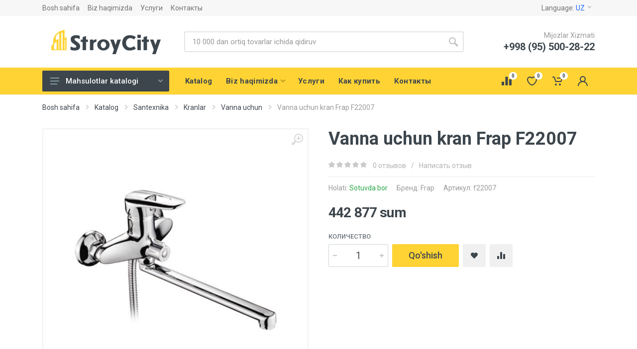

--- FILE ---
content_type: text/html;charset=UTF-8
request_url: https://stroycity.uz/uz/product/1003/smesitel-dlya-vanny-frap-f22007.html
body_size: 19222
content:
<!DOCTYPE html>
<html lang="uz" dir="ltr">
<head>
  <meta charset="UTF-8">
  <base href="/">
  <meta name="ContentType" content="text/html" />
  <meta name="format-detection" content="telephone=no">
  <meta name="viewport" content="width=device-width,initial-scale=1">
  <title>Vanna uchun kran Frap sotib olish | StroyCity</title>

  <meta name="description" content="Купить Vanna uchun kran Frap F22007: цена 442 877,42 сум. Vanna uchun продажа Vanna uchun kran Frap F22007 с доставкой в Самарканде и другим городам Узбекистана"/>
  <meta name="keywords" content="Vanna uchun kran Frap"/>
  <link rel="canonical" href="https://stroycity.uz/uz/product/1003/smesitel-dlya-vanny-frap-f22007.html">
  <meta name="author" content="Farkhod Daniyarov &lt;fudeglan@gmail.com&gt;">
  <!-- Google Tag Manager -->
  <script>(function(w,d,s,l,i){w[l]=w[l]||[];w[l].push({'gtm.start':
  new Date().getTime(),event:'gtm.js'});var f=d.getElementsByTagName(s)[0],
  j=d.createElement(s),dl=l!='dataLayer'?'&l='+l:'';j.async=true;j.src=
  'https://www.googletagmanager.com/gtm.js?id='+i+dl;f.parentNode.insertBefore(j,f);
  })(window,document,'script','dataLayer','GTM-T3XT3FX');</script>
  <!-- End Google Tag Manager -->
  <meta name="robots" content="index,follow">
  <link rel="alternate" hreflang="ru" href="/ru/product/1003/smesitel-dlya-vanny-frap-f22007.html" />
  <!-- Favicon -->
  <link rel="apple-touch-icon" sizes="57x57" href="/images/favicon/apple-icon-57x57.png">
  <link rel="apple-touch-icon" sizes="60x60" href="/images/favicon/apple-icon-60x60.png">
  <link rel="apple-touch-icon" sizes="72x72" href="/images/favicon/apple-icon-72x72.png">
  <link rel="apple-touch-icon" sizes="76x76" href="/images/favicon/apple-icon-76x76.png">
  <link rel="apple-touch-icon" sizes="114x114" href="/images/favicon/apple-icon-114x114.png">
  <link rel="apple-touch-icon" sizes="120x120" href="/images/favicon/apple-icon-120x120.png">
  <link rel="apple-touch-icon" sizes="144x144" href="/images/favicon/apple-icon-144x144.png">
  <link rel="apple-touch-icon" sizes="152x152" href="/images/favicon/apple-icon-152x152.png">
  <link rel="apple-touch-icon" sizes="180x180" href="/images/favicon/apple-icon-180x180.png">
  <link rel="icon" type="image/png" sizes="192x192"  href="/images/favicon/android-icon-192x192.png">
  <link rel="icon" type="image/png" sizes="32x32" href="/images/favicon/favicon-32x32.png">
  <link rel="icon" type="image/png" sizes="96x96" href="/images/favicon/favicon-96x96.png">
  <link rel="icon" type="image/png" sizes="16x16" href="/images/favicon/favicon-16x16.png">
  <link rel="manifest" href="/images/favicon/manifest.json">
  <meta name="msapplication-TileColor" content="#ffd333">
  <meta name="msapplication-TileImage" content="/images/favicon/ms-icon-144x144.png">
  <meta name="theme-color" content="#ffd333">

  <!-- fonts -->
  <link rel="stylesheet" href="https://fonts.googleapis.com/css?family=Roboto:400,400i,500,500i,700,700i">
  <!-- css -->
  <link rel="stylesheet" href="https://cdnjs.cloudflare.com/ajax/libs/twitter-bootstrap/4.4.1/css/bootstrap.min.css">
  <link rel="stylesheet" href="https://cdnjs.cloudflare.com/ajax/libs/OwlCarousel2/2.3.4/assets/owl.carousel.min.css">
  <link rel="stylesheet" href="https://cdnjs.cloudflare.com/ajax/libs/photoswipe/4.1.3/photoswipe.min.css">
  <link rel="stylesheet" href="https://cdnjs.cloudflare.com/ajax/libs/photoswipe/4.1.3/default-skin/default-skin.min.css">
  <link rel="stylesheet" href="https://cdnjs.cloudflare.com/ajax/libs/select2/4.0.12/css/select2.min.css">
  <link rel="stylesheet" href="https://cdnjs.cloudflare.com/ajax/libs/toastr.js/2.1.4/toastr.min.css">
  <link rel="stylesheet" href="/css/style.min-990f15748b300c2d8d322516c384336a.css">
  <!-- font fontawesome -->
  <link rel="stylesheet" href="https://cdnjs.cloudflare.com/ajax/libs/font-awesome/5.13.0/css/all.min.css">
  <!-- font - stroyka -->
  <link rel="stylesheet" href="/fonts/stroyka/stroyka.css">
  <link rel="stylesheet" href="/css/custom-8fc60c57c0fbb5bf0c470b17b30b301f.css">
</head>
<body>
<!-- Google Tag Manager (noscript) -->
<noscript><iframe src="https://www.googletagmanager.com/ns.html?id=GTM-T3XT3FX"
height="0" width="0" style="display:none;visibility:hidden"></iframe></noscript>
<!-- End Google Tag Manager (noscript) -->
<!-- site -->
<div class="site">
  <!-- mobile site__header -->
<header class="site__header d-lg-none">
  <!-- data-sticky-mode - one of [pullToShow, alwaysOnTop] -->
  <div class="mobile-header mobile-header--sticky" data-sticky-mode="pullToShow">
    <div class="mobile-header__panel">
      <div class="container">
        <div class="mobile-header__body">
          <button class="mobile-header__menu-button">
            <svg width="18px" height="14px">
              <use xlink:href="/images/sprite.svg#menu-18x14"></use>
            </svg>
          </button>
          <a class="mobile-header__logo" href="/uz/">
  <!-- mobile-logo -->

  <img src="/images/logo/logo-proj-762-5.png" width="140" height="31" alt="Логотип компании" />
  <!-- mobile-logo / end -->
</a>
          <div class="search search--location--mobile-header mobile-header__search">
            <div class="search__body">
<form class="search__form" action="/uz/search">
  <input class="search__input"
         value=""
         name="q"
         placeholder="10 000 dan ortiq tovarlar ichida qidiruv"
         aria-label="Поиск по сайту"
         type="text"
         autocomplete="off">
  <button class="search__button search__button--type--submit" type="submit">
    <svg width="20px" height="20px">
      <use xlink:href="/images/sprite.svg#search-20"></use>
    </svg>
  </button>
  <button class="search__button search__button--type--close" type="button">
    <svg width="20px" height="20px">
      <use xlink:href="/images/sprite.svg#cross-20"></use>
    </svg>
  </button>
  <div class="search__border"></div>
</form>
              <div class="search__suggestions suggestions suggestions--location--mobile-header"></div>
            </div>
          </div>
<div class="mobile-header__indicators">
  <div class="indicator indicator--mobile-search indicator--mobile d-md-none">
    <button class="indicator__button">
      <span class="indicator__area">
        <svg width="20px" height="20px">
          <use xlink:href="/images/sprite.svg#search-20"></use>
        </svg>
      </span>
    </button>
  </div>

  <div class="indicator indicator--mobile d-sm-flex d-none">
    <a href="/uz/compare.html"
       class="indicator__button"
       title="Tovarlarni taqqoslash">
      <span class="indicator__area">
        <svg width="20px" height="20px">
          <use xlink:href="/images/sprite.svg#compare-16"></use>
        </svg>
        <span class="indicator__value cnCompare">0</span>
      </span>
    </a>
  </div>

  <div class="indicator indicator--mobile d-sm-flex d-none">
    <a href="/uz/wishlist.html"
       class="indicator__button"
       title="Список желаний">
      <span class="indicator__area">
        <svg width="20px" height="20px">
          <use xlink:href="/images/sprite.svg#heart-20"></use>
        </svg>
        <span class="indicator__value cnWishlist">0</span>
      </span>
    </a>
  </div>

  <div class="indicator indicator--mobile">
    <a href="/uz/cart.html"
       class="indicator__button"
       title="Корзина">
      <span class="indicator__area">
        <svg width="20px" height="20px">
          <use xlink:href="/images/sprite.svg#cart-20"></use>
        </svg>
        <span class="indicator__value cnCart">0</span>
      </span>
    </a>
  </div>

</div>
        </div>
      </div>
    </div>
  </div>
</header>
  <!-- mobile site__header / end -->

  <!-- desktop site__header -->
<header class="site__header d-lg-block d-none">
  <div class="site-header">
    <!-- .topbar -->
    <div class="site-header__topbar topbar">
      <div class="topbar__container container">
        <div class="topbar__row">
                        <div class="topbar__item topbar__item--link">
                <a class="topbar-link" href="/uz/">Bosh sahifa</a>
              </div>

              <div class="topbar__item topbar__item--link">
                <a class="topbar-link" href="/uz/about-us.html">Biz haqimizda</a>
              </div>

              <div class="topbar__item topbar__item--link">
                <a class="topbar-link" href="/uz/service.html">Услуги</a>
              </div>

              <div class="topbar__item topbar__item--link">
                <a class="topbar-link" href="/uz/contact.html">Контакты</a>
              </div>


          <div class="topbar__spring"></div>

          <div class="topbar__item">
            <div class="topbar-dropdown">
              <button class="topbar-dropdown__btn" type="button">
                Language:
                <span class="topbar__item-value">UZ</span>
                <svg width="7px" height="5px">
                  <use xlink:href="/images/sprite.svg#arrow-rounded-down-7x5"></use>
                </svg>
              </button>
              <div class="topbar-dropdown__body">
                <!-- .menu -->
                <div class="menu menu--layout--topbar menu--with-icons">
                  <div class="menu__submenus-container"></div>
                  <ul class="menu__list">
                    <li class="menu__item">
                      <div class="menu__item-submenu-offset"></div>
                      <a class="menu__item-link" href="/ru/product/1003/smesitel-dlya-vanny-frap-f22007.html">
                        <div class="menu__item-icon">
                          <img srcset="/images/languages/language-4.png, images/languages/language-4@2x.png 2x" src="/images/languages/language-4.png" alt="">
                        </div>
                        Русский
                      </a>
                    </li>
                    <li class="menu__item">
                      <div class="menu__item-submenu-offset"></div>
                      <a class="menu__item-link" href="/uz/product/1003/smesitel-dlya-vanny-frap-f22007.html">
                        <div class="menu__item-icon">
                          <img srcset="/images/languages/uzbekistan-flag-24x24.png, /images/languages/uzbekistan-flag-48x48.png 2x"
                               src="/images/languages/uzbekistan-flag-48x48.png" alt="">
                        </div>
                        Uzbek
                      </a>
                    </li>
                  </ul>
                </div>
                <!-- .menu / end -->
              </div>
            </div>
          </div>
        </div>
      </div>
    </div>
    <!-- .topbar / end -->
    <div class="site-header__middle container">
<div class="site-header__logo">
  <a href="/uz/">
    <!-- logo -->

    <img src="/images/logo/logo-proj-762-4.png" width="220" height="49" alt="Логотип компании" />


    <!-- logo / end -->
  </a>
</div>
      <div class="site-header__search">
        <div class="search search--location--header">
          <div class="search__body">
<form class="search__form" action="/uz/search">
  <input class="search__input" name="q"
         value=""
         placeholder="10 000 dan ortiq tovarlar ichida qidiruv"
         aria-label="Поиск по сайту"
         type="text"
         autocomplete="off">
  <button class="search__button search__button--type--submit" type="submit">
    <svg width="20px" height="20px">
      <use xlink:href="images/sprite.svg#search-20"></use>
    </svg>
  </button>
  <div class="search__border"></div>
</form>
            <div class="search__suggestions suggestions suggestions--location--header"></div>
          </div>
        </div>
      </div>
      <div class="site-header__phone">
        <div class="site-header__phone-title">Mijozlar Xizmati</div>
        <div class="site-header__phone-number">+998 (95) 500-28-22</div>
      </div>
    </div>
    <div class="site-header__nav-panel">
      <!-- data-sticky-mode - one of [pullToShow, alwaysOnTop] -->
      <div class="nav-panel nav-panel--sticky" data-sticky-mode="pullToShow">
        <div class="nav-panel__container container">
          <div class="nav-panel__row">
            <div class="nav-panel__departments">
              <!-- .departments -->
              <div class="departments "
                   >
<div class="departments__body">
  <div class="departments__links-wrapper">
    <div class="departments__submenus-container"></div>
          <ul class="departments__links">
          <li class="departments__item">
            <a class="departments__item-link" href="/uz/category/127/materialy-dlya-sukhogo-stroitelstva.html">
              Listovoy materiallar va aksesuarlari
                <svg class="departments__item-arrow" width="6px" height="9px">
                  <use xlink:href="/images/sprite.svg#arrow-rounded-right-6x9"></use>
                </svg>
            </a>
              <div class="departments__submenu departments__submenu--type--menu">
                <div class="menu menu--layout--classic">
                  <div class="menu__submenus-container"></div>
                  <ul class="menu__list">
                      <li class="menu__item">
                        <div class="menu__item-submenu-offset"></div>
                        <a class="menu__item-link" href="/uz/category/139/komplektuyushchiye-dlya-shtukaturnykh-rabot-i-vyravnivaniya-polov.html"> Shtukaturka uchun mahsulotlar</a>
                      </li>
                      <li class="menu__item">
                        <div class="menu__item-submenu-offset"></div>
                        <a class="menu__item-link" href="/uz/category/128/listovyye-materialy-i-aksessuary.html">Listovoy materiallar</a>
                      </li>
                      <li class="menu__item">
                        <div class="menu__item-submenu-offset"></div>
                        <a class="menu__item-link" href="/uz/category/142/profil-aksessuary-dlya-gipsokartona.html">Profil va aksesuarlar</a>
                      </li>
                  </ul>
                </div>
              </div>
          </li>
          <li class="departments__item">
            <a class="departments__item-link" href="/uz/category/20/sukhiye-stroitelnyye-smesi.html">
              Сухие строительные смеси
                <svg class="departments__item-arrow" width="6px" height="9px">
                  <use xlink:href="/images/sprite.svg#arrow-rounded-right-6x9"></use>
                </svg>
            </a>
              <div class="departments__submenu departments__submenu--type--menu">
                <div class="menu menu--layout--classic">
                  <div class="menu__submenus-container"></div>
                  <ul class="menu__list">
                      <li class="menu__item">
                        <div class="menu__item-submenu-offset"></div>
                        <a class="menu__item-link" href="/uz/category/21/shpatlevki.html">Шпатлевки</a>
                      </li>
                      <li class="menu__item">
                        <div class="menu__item-submenu-offset"></div>
                        <a class="menu__item-link" href="/uz/category/23/shtukaturka.html">Штукатурка</a>
                      </li>
                      <li class="menu__item">
                        <div class="menu__item-submenu-offset"></div>
                        <a class="menu__item-link" href="/uz/category/133/kladochnyye-i-montazhnyye-smesi.html">Montajniy kley</a>
                      </li>
                      <li class="menu__item">
                        <div class="menu__item-submenu-offset"></div>
                        <a class="menu__item-link" href="/uz/category/31/alebastr.html">Alebaster va gips</a>
                      </li>
                      <li class="menu__item">
                        <div class="menu__item-submenu-offset"></div>
                        <a class="menu__item-link" href="/uz/category/30/steklokholst.html">Stekloxolst </a>
                      </li>
                      <li class="menu__item">
                        <div class="menu__item-submenu-offset"></div>
                        <a class="menu__item-link" href="/uz/category/25/superplastifikatory.html">Suv o&#39;tkazmaydigan mahsulotlar</a>
                      </li>
                      <li class="menu__item">
                        <div class="menu__item-submenu-offset"></div>
                        <a class="menu__item-link" href="/uz/category/4/gruntovki.html">Грунтовки</a>
                      </li>
                      <li class="menu__item">
                        <div class="menu__item-submenu-offset"></div>
                        <a class="menu__item-link" href="/uz/category/160/zapolnitel-shvov.html">Заполнитель швов</a>
                      </li>
                      <li class="menu__item">
                        <div class="menu__item-submenu-offset"></div>
                        <a class="menu__item-link" href="/uz/category/26/izvest.html">Известь</a>
                      </li>
                      <li class="menu__item">
                        <div class="menu__item-submenu-offset"></div>
                        <a class="menu__item-link" href="/uz/category/161/napolnoye-pokrytiye.html">Напольное покрытие</a>
                      </li>
                      <li class="menu__item">
                        <div class="menu__item-submenu-offset"></div>
                        <a class="menu__item-link" href="/uz/category/22/prochiye-sukhiye-stroitelnyye-smesi.html">Прочие сухие строительные смеси</a>
                      </li>
                      <li class="menu__item">
                        <div class="menu__item-submenu-offset"></div>
                        <a class="menu__item-link" href="/uz/category/27/stroitelnyy-gips.html">Строительный гипс</a>
                      </li>
                      <li class="menu__item">
                        <div class="menu__item-submenu-offset"></div>
                        <a class="menu__item-link" href="/uz/category/24/tsement.html">Цемент</a>
                      </li>
                  </ul>
                </div>
              </div>
          </li>
          <li class="departments__item">
            <a class="departments__item-link" href="/uz/category/47/utepliteli.html">
              Теплоизоляция и шумоизоляция
                <svg class="departments__item-arrow" width="6px" height="9px">
                  <use xlink:href="/images/sprite.svg#arrow-rounded-right-6x9"></use>
                </svg>
            </a>
              <div class="departments__submenu departments__submenu--type--menu">
                <div class="menu menu--layout--classic">
                  <div class="menu__submenus-container"></div>
                  <ul class="menu__list">
                      <li class="menu__item">
                        <div class="menu__item-submenu-offset"></div>
                        <a class="menu__item-link" href="/uz/category/58/prochiye-utepliteli.html">Penoplast</a>
                      </li>
                      <li class="menu__item">
                        <div class="menu__item-submenu-offset"></div>
                        <a class="menu__item-link" href="/uz/category/49/penoplast.html">Penopleks</a>
                      </li>
                      <li class="menu__item">
                        <div class="menu__item-submenu-offset"></div>
                        <a class="menu__item-link" href="/uz/category/54/asbestovaya-teploizolyatsiya.html">Асбестовая теплоизоляция</a>
                      </li>
                      <li class="menu__item">
                        <div class="menu__item-submenu-offset"></div>
                        <a class="menu__item-link" href="/uz/category/48/bazaltovyye-utepliteli.html">Базальтовые утеплители</a>
                      </li>
                      <li class="menu__item">
                        <div class="menu__item-submenu-offset"></div>
                        <a class="menu__item-link" href="/uz/category/61/zhidkaya-teploizolyatsiya.html">Жидкая теплоизоляция</a>
                      </li>
                      <li class="menu__item">
                        <div class="menu__item-submenu-offset"></div>
                        <a class="menu__item-link" href="/uz/category/50/mineralnaya-vata.html">Минеральная вата</a>
                      </li>
                      <li class="menu__item">
                        <div class="menu__item-submenu-offset"></div>
                        <a class="menu__item-link" href="/uz/category/56/minplity.html">Минплиты</a>
                      </li>
                      <li class="menu__item">
                        <div class="menu__item-submenu-offset"></div>
                        <a class="menu__item-link" href="/uz/category/62/paklya.html">Пакля</a>
                      </li>
                      <li class="menu__item">
                        <div class="menu__item-submenu-offset"></div>
                        <a class="menu__item-link" href="/uz/category/55/paronitovaya-teploizolyatsiya.html">Пароизоляционная пленки </a>
                      </li>
                      <li class="menu__item">
                        <div class="menu__item-submenu-offset"></div>
                        <a class="menu__item-link" href="/uz/category/59/sintepon.html">Синтепон</a>
                      </li>
                      <li class="menu__item">
                        <div class="menu__item-submenu-offset"></div>
                        <a class="menu__item-link" href="/uz/category/52/steklovata.html">Стекловата</a>
                      </li>
                      <li class="menu__item">
                        <div class="menu__item-submenu-offset"></div>
                        <a class="menu__item-link" href="/uz/category/57/steklotkan.html">Стеклоткань</a>
                      </li>
                      <li class="menu__item">
                        <div class="menu__item-submenu-offset"></div>
                        <a class="menu__item-link" href="/uz/category/60/teploizolyatsionnaya-folga.html">Теплоизоляционная фольга</a>
                      </li>
                      <li class="menu__item">
                        <div class="menu__item-submenu-offset"></div>
                        <a class="menu__item-link" href="/uz/category/63/teploizolyatsionnyye-vermikulity.html">Теплоизоляционные вермикулиты</a>
                      </li>
                      <li class="menu__item">
                        <div class="menu__item-submenu-offset"></div>
                        <a class="menu__item-link" href="/uz/category/53/uteplitelnyye-truby.html">Утеплительные трубы</a>
                      </li>
                  </ul>
                </div>
              </div>
          </li>
          <li class="departments__item">
            <a class="departments__item-link" href="/uz/category/165/santekhnika.html">
              Santexnika
                <svg class="departments__item-arrow" width="6px" height="9px">
                  <use xlink:href="/images/sprite.svg#arrow-rounded-right-6x9"></use>
                </svg>
            </a>
              <div class="departments__submenu departments__submenu--type--menu">
                <div class="menu menu--layout--classic">
                  <div class="menu__submenus-container"></div>
                  <ul class="menu__list">
                      <li class="menu__item">
                        <div class="menu__item-submenu-offset"></div>
                        <a class="menu__item-link" href="/uz/category/169/panelnyye-radiatory.html">Panelli radiatorlar</a>
                      </li>
                      <li class="menu__item">
                        <div class="menu__item-submenu-offset"></div>
                        <a class="menu__item-link" href="/uz/category/211/kanalizatsiya.html">Kanalizatsiya</a>
                      </li>
                      <li class="menu__item">
                        <div class="menu__item-submenu-offset"></div>
                        <a class="menu__item-link" href="/uz/category/168/kotly.html">Katellar</a>
                      </li>
                      <li class="menu__item">
                        <div class="menu__item-submenu-offset"></div>
                        <a class="menu__item-link" href="/uz/category/171/rasshiritelnyy-bak.html">Kengaytiruvchi Bak</a>
                      </li>
                      <li class="menu__item">
                        <div class="menu__item-submenu-offset"></div>
                        <a class="menu__item-link" href="/uz/category/201/zerkala.html">Ko&#39;zgular</a>
                      </li>
                      <li class="menu__item">
                        <div class="menu__item-submenu-offset"></div>
                        <a class="menu__item-link" href="/uz/category/166/smesiteli-i-dushevoye-oborudovaniye.html">Kranlar</a>
                      </li>
                      <li class="menu__item">
                        <div class="menu__item-submenu-offset"></div>
                        <a class="menu__item-link" href="/uz/category/208/komplektuyushiye-dlya-smesiteley.html">Kranlar uchun aksessuarlar</a>
                      </li>
                      <li class="menu__item">
                        <div class="menu__item-submenu-offset"></div>
                        <a class="menu__item-link" href="/uz/category/202/moyki-dlya-kukhni.html">Oshxona rakvinalari</a>
                      </li>
                      <li class="menu__item">
                        <div class="menu__item-submenu-offset"></div>
                        <a class="menu__item-link" href="/uz/category/170/polotentsesushitel.html">Sochiq quritgichi</a>
                      </li>
                      <li class="menu__item">
                        <div class="menu__item-submenu-offset"></div>
                        <a class="menu__item-link" href="/uz/category/172/umyvalnik.html">Umivalnik</a>
                      </li>
                      <li class="menu__item">
                        <div class="menu__item-submenu-offset"></div>
                        <a class="menu__item-link" href="/uz/category/173/unitazy.html">Unitazlar</a>
                      </li>
                  </ul>
                </div>
              </div>
          </li>
          <li class="departments__item">
            <a class="departments__item-link" href="/uz/category/33/napolnyye-pokrytiya.html">
              Напольные покрытия
                <svg class="departments__item-arrow" width="6px" height="9px">
                  <use xlink:href="/images/sprite.svg#arrow-rounded-right-6x9"></use>
                </svg>
            </a>
              <div class="departments__submenu departments__submenu--type--menu">
                <div class="menu menu--layout--classic">
                  <div class="menu__submenus-container"></div>
                  <ul class="menu__list">
                      <li class="menu__item">
                        <div class="menu__item-submenu-offset"></div>
                        <a class="menu__item-link" href="/uz/category/34/laminirovannyye-paneli.html">Laminat </a>
                      </li>
                      <li class="menu__item">
                        <div class="menu__item-submenu-offset"></div>
                        <a class="menu__item-link" href="/uz/category/38/keramicheskaya-plitka.html">Керамическая плитка</a>
                      </li>
                      <li class="menu__item">
                        <div class="menu__item-submenu-offset"></div>
                        <a class="menu__item-link" href="/uz/category/42/kovrolin.html">Ковролин</a>
                      </li>
                      <li class="menu__item">
                        <div class="menu__item-submenu-offset"></div>
                        <a class="menu__item-link" href="/uz/category/35/linoleum.html">Линолеум</a>
                      </li>
                      <li class="menu__item">
                        <div class="menu__item-submenu-offset"></div>
                        <a class="menu__item-link" href="/uz/category/43/nalivnyye-poly.html">Наливные полы</a>
                      </li>
                      <li class="menu__item">
                        <div class="menu__item-submenu-offset"></div>
                        <a class="menu__item-link" href="/uz/category/37/parket.html">Паркет</a>
                      </li>
                      <li class="menu__item">
                        <div class="menu__item-submenu-offset"></div>
                        <a class="menu__item-link" href="/uz/category/41/pvkh-plitki.html">ПВХ-плитки</a>
                      </li>
                      <li class="menu__item">
                        <div class="menu__item-submenu-offset"></div>
                        <a class="menu__item-link" href="/uz/category/39/plintusy.html">Плинтусы</a>
                      </li>
                      <li class="menu__item">
                        <div class="menu__item-submenu-offset"></div>
                        <a class="menu__item-link" href="/uz/category/45/porogi.html">Пороги</a>
                      </li>
                      <li class="menu__item">
                        <div class="menu__item-submenu-offset"></div>
                        <a class="menu__item-link" href="/uz/category/44/probkovyye-paneli.html">Пробковые панели</a>
                      </li>
                      <li class="menu__item">
                        <div class="menu__item-submenu-offset"></div>
                        <a class="menu__item-link" href="/uz/category/40/tarkett.html">Таркетт</a>
                      </li>
                      <li class="menu__item">
                        <div class="menu__item-submenu-offset"></div>
                        <a class="menu__item-link" href="/uz/category/36/teplyye-poly.html">Теплые полы</a>
                      </li>
                  </ul>
                </div>
              </div>
          </li>
          <li class="departments__item">
            <a class="departments__item-link" href="/uz/category/174/dveri.html">
              Eshiklar
                <svg class="departments__item-arrow" width="6px" height="9px">
                  <use xlink:href="/images/sprite.svg#arrow-rounded-right-6x9"></use>
                </svg>
            </a>
              <div class="departments__submenu departments__submenu--type--menu">
                <div class="menu menu--layout--classic">
                  <div class="menu__submenus-container"></div>
                  <ul class="menu__list">
                      <li class="menu__item">
                        <div class="menu__item-submenu-offset"></div>
                        <a class="menu__item-link" href="/uz/category/176/vkhodnyye-dveri.html"> Kirish eshiklari</a>
                      </li>
                      <li class="menu__item">
                        <div class="menu__item-submenu-offset"></div>
                        <a class="menu__item-link" href="/uz/category/184/komnatnyye-dveri.html">Ichki xona eshiklari</a>
                      </li>
                  </ul>
                </div>
              </div>
          </li>
          <li class="departments__item">
            <a class="departments__item-link" href="/uz/category/1/lakokrasochnaya-produktsiya.html">
              Bo&#39;yoq va lak mahsulotlari
                <svg class="departments__item-arrow" width="6px" height="9px">
                  <use xlink:href="/images/sprite.svg#arrow-rounded-right-6x9"></use>
                </svg>
            </a>
              <div class="departments__submenu departments__submenu--type--menu">
                <div class="menu menu--layout--classic">
                  <div class="menu__submenus-container"></div>
                  <ul class="menu__list">
                      <li class="menu__item">
                        <div class="menu__item-submenu-offset"></div>
                        <a class="menu__item-link" href="/uz/category/8/zashchitnyye-propitki.html">Защитные пропитки</a>
                      </li>
                      <li class="menu__item">
                        <div class="menu__item-submenu-offset"></div>
                        <a class="menu__item-link" href="/uz/category/6/kolery.html">Колеры</a>
                      </li>
                      <li class="menu__item">
                        <div class="menu__item-submenu-offset"></div>
                        <a class="menu__item-link" href="/uz/category/13/kraski.html">Краски</a>
                      </li>
                      <li class="menu__item">
                        <div class="menu__item-submenu-offset"></div>
                        <a class="menu__item-link" href="/uz/category/3/laki.html">Лаки</a>
                      </li>
                      <li class="menu__item">
                        <div class="menu__item-submenu-offset"></div>
                        <a class="menu__item-link" href="/uz/category/12/olify.html">Олифы</a>
                      </li>
                      <li class="menu__item">
                        <div class="menu__item-submenu-offset"></div>
                        <a class="menu__item-link" href="/uz/category/11/otverditeli.html">Отвердители</a>
                      </li>
                      <li class="menu__item">
                        <div class="menu__item-submenu-offset"></div>
                        <a class="menu__item-link" href="/uz/category/9/pigmenty.html">Пигменты</a>
                      </li>
                      <li class="menu__item">
                        <div class="menu__item-submenu-offset"></div>
                        <a class="menu__item-link" href="/uz/category/10/prochiye-lakokrasochnaya-produktsiya.html">Прочие лакокрасочная продукция</a>
                      </li>
                      <li class="menu__item">
                        <div class="menu__item-submenu-offset"></div>
                        <a class="menu__item-link" href="/uz/category/5/rastvoriteli.html">Растворители</a>
                      </li>
                      <li class="menu__item">
                        <div class="menu__item-submenu-offset"></div>
                        <a class="menu__item-link" href="/uz/category/2/stroitelnyye-klei.html">Строительные клеи</a>
                      </li>
                      <li class="menu__item">
                        <div class="menu__item-submenu-offset"></div>
                        <a class="menu__item-link" href="/uz/category/7/tonery.html">Тонеры</a>
                      </li>
                  </ul>
                </div>
              </div>
          </li>
          <li class="departments__item">
            <a class="departments__item-link" href="/uz/category/32/montazhnyye-peny.html">
              Pena, Kley, Germetiki
                <svg class="departments__item-arrow" width="6px" height="9px">
                  <use xlink:href="/images/sprite.svg#arrow-rounded-right-6x9"></use>
                </svg>
            </a>
              <div class="departments__submenu departments__submenu--type--menu">
                <div class="menu menu--layout--classic">
                  <div class="menu__submenus-container"></div>
                  <ul class="menu__list">
                      <li class="menu__item">
                        <div class="menu__item-submenu-offset"></div>
                        <a class="menu__item-link" href="/uz/category/138/germetika.html">Germetika</a>
                      </li>
                      <li class="menu__item">
                        <div class="menu__item-submenu-offset"></div>
                        <a class="menu__item-link" href="/uz/category/137/kley.html">Kley</a>
                      </li>
                      <li class="menu__item">
                        <div class="menu__item-submenu-offset"></div>
                        <a class="menu__item-link" href="/uz/category/136/pena.html">Pena</a>
                      </li>
                  </ul>
                </div>
              </div>
          </li>
          <li class="departments__item">
            <a class="departments__item-link" href="/uz/category/100/ruchnoy-instrument-spetsodezhda-khoztovary.html">
              Asboblar
                <svg class="departments__item-arrow" width="6px" height="9px">
                  <use xlink:href="/images/sprite.svg#arrow-rounded-right-6x9"></use>
                </svg>
            </a>
              <div class="departments__submenu departments__submenu--type--menu">
                <div class="menu menu--layout--classic">
                  <div class="menu__submenus-container"></div>
                  <ul class="menu__list">
                      <li class="menu__item">
                        <div class="menu__item-submenu-offset"></div>
                        <a class="menu__item-link" href="/uz/category/14/stroitelnyye-instrumenty.html">Uy anjomlari, bog &#39;asboblari</a>
                      </li>
                      <li class="menu__item">
                        <div class="menu__item-submenu-offset"></div>
                        <a class="menu__item-link" href="/uz/category/205/elektroinstrument.html">Elektr asboblari</a>
                      </li>
                      <li class="menu__item">
                        <div class="menu__item-submenu-offset"></div>
                        <a class="menu__item-link" href="/uz/category/16/instrumenty-dlya-sverleniya-sten-i-perekrytiy.html">Bur va nasadka</a>
                      </li>
                      <li class="menu__item">
                        <div class="menu__item-submenu-offset"></div>
                        <a class="menu__item-link" href="/uz/category/103/izmeritelnyy-instrument.html">Измерительный инструмент</a>
                      </li>
                      <li class="menu__item">
                        <div class="menu__item-submenu-offset"></div>
                        <a class="menu__item-link" href="/uz/category/15/malyarnyye-instrumenty.html">Малярные инструменты</a>
                      </li>
                      <li class="menu__item">
                        <div class="menu__item-submenu-offset"></div>
                        <a class="menu__item-link" href="/uz/category/18/prochiye-stroitelnyye-instrumenty.html">Прочие строительные инструменты</a>
                      </li>
                      <li class="menu__item">
                        <div class="menu__item-submenu-offset"></div>
                        <a class="menu__item-link" href="/uz/category/108/stolyarno-slesarnyy-instrument.html">Столярно-слесарный инструмент</a>
                      </li>
                      <li class="menu__item">
                        <div class="menu__item-submenu-offset"></div>
                        <a class="menu__item-link" href="/uz/category/17/stroitelno-montazhnyye-instrumenty.html">Строительно-монтажные инструменты</a>
                      </li>
                      <li class="menu__item">
                        <div class="menu__item-submenu-offset"></div>
                        <a class="menu__item-link" href="/uz/category/154/stroitelnyye-yemkosti.html">Строительные емкости</a>
                      </li>
                  </ul>
                </div>
              </div>
          </li>
          <li class="departments__item">
            <a class="departments__item-link" href="/uz/category/112/krepezh.html">
              Крепеж
                <svg class="departments__item-arrow" width="6px" height="9px">
                  <use xlink:href="/images/sprite.svg#arrow-rounded-right-6x9"></use>
                </svg>
            </a>
              <div class="departments__submenu departments__submenu--type--menu">
                <div class="menu menu--layout--classic">
                  <div class="menu__submenus-container"></div>
                  <ul class="menu__list">
                      <li class="menu__item">
                        <div class="menu__item-submenu-offset"></div>
                        <a class="menu__item-link" href="/uz/category/135/krepezh-dlya-gipsokartona.html">Gipsokarton uchun mahkamlagichlar</a>
                      </li>
                      <li class="menu__item">
                        <div class="menu__item-submenu-offset"></div>
                        <a class="menu__item-link" href="/uz/category/113/ankera.html">Анкера</a>
                      </li>
                      <li class="menu__item">
                        <div class="menu__item-submenu-offset"></div>
                        <a class="menu__item-link" href="/uz/category/114/gvozdi.html">Гвозди</a>
                      </li>
                      <li class="menu__item">
                        <div class="menu__item-submenu-offset"></div>
                        <a class="menu__item-link" href="/uz/category/115/dyubeli-i-dyubel-gvozdi.html">Дюбели и дюбель-гвозди</a>
                      </li>
                      <li class="menu__item">
                        <div class="menu__item-submenu-offset"></div>
                        <a class="menu__item-link" href="/uz/category/116/zaklepki.html">Заклепки</a>
                      </li>
                      <li class="menu__item">
                        <div class="menu__item-submenu-offset"></div>
                        <a class="menu__item-link" href="/uz/category/117/krepezh-dlya-derevyannykh-konstruktsiy.html">Крепеж для деревянных конструкций</a>
                      </li>
                      <li class="menu__item">
                        <div class="menu__item-submenu-offset"></div>
                        <a class="menu__item-link" href="/uz/category/118/krepezh-dlya-okon.html">Крепеж для окон</a>
                      </li>
                      <li class="menu__item">
                        <div class="menu__item-submenu-offset"></div>
                        <a class="menu__item-link" href="/uz/category/119/krepezh-dlya-fasadnykh-sistem.html">Крепеж для фасадных систем</a>
                      </li>
                      <li class="menu__item">
                        <div class="menu__item-submenu-offset"></div>
                        <a class="menu__item-link" href="/uz/category/120/krovelnyy-krepezh.html">Кровельный крепеж</a>
                      </li>
                      <li class="menu__item">
                        <div class="menu__item-submenu-offset"></div>
                        <a class="menu__item-link" href="/uz/category/121/metricheskiy-krepezh.html">Метрический крепеж</a>
                      </li>
                      <li class="menu__item">
                        <div class="menu__item-submenu-offset"></div>
                        <a class="menu__item-link" href="/uz/category/122/nastennyye-kronshteyny.html">Настенные кронштейны</a>
                      </li>
                      <li class="menu__item">
                        <div class="menu__item-submenu-offset"></div>
                        <a class="menu__item-link" href="/uz/category/123/samorezy-i-shurupy.html">Саморезы и шурупы</a>
                      </li>
                      <li class="menu__item">
                        <div class="menu__item-submenu-offset"></div>
                        <a class="menu__item-link" href="/uz/category/124/sistemy-khraneniya.html">Системы хранения</a>
                      </li>
                      <li class="menu__item">
                        <div class="menu__item-submenu-offset"></div>
                        <a class="menu__item-link" href="/uz/category/125/skrytyy-krepezh.html">Скрытый крепеж</a>
                      </li>
                  </ul>
                </div>
              </div>
          </li>
      </ul>
  </div>
</div>

                <button class="departments__button">
                  <svg class="departments__button-icon" width="18px" height="14px">
                    <use xlink:href="/images/sprite.svg#menu-18x14"></use>
                  </svg>
Mahsulotlar katalogi                  <svg class="departments__button-arrow" width="9px" height="6px">
                    <use xlink:href="/images/sprite.svg#arrow-rounded-down-9x6"></use>
                  </svg>
                </button>
              </div>
              <!-- .departments / end -->
            </div>
            <!-- .nav-links -->
<div class="nav-panel__nav-links nav-links">
  <ul class="nav-links__list">
              <li class="nav-links__item">
            <a class="nav-links__item-link" href="/uz/category.html" title="Katalog">
              <div class="nav-links__item-body">Katalog</div>
            </a>
          </li>
          <li class="nav-links__item nav-links__item--has-submenu">
            <a class="nav-links__item-link" href="/uz/about-us.html" title="Biz haqimizda">
              <div class="nav-links__item-body">
                Biz haqimizda
                <svg class="nav-links__item-arrow" width="9px" height="6px">
                  <use xlink:href="/images/sprite.svg#arrow-rounded-down-9x6"></use>
                </svg>
              </div>
            </a>
            <div class="nav-links__submenu nav-links__submenu--type--menu">
              <!-- .menu -->
              <div class="menu menu--layout--classic">
                <div class="menu__submenus-container"></div>

                <ul class="menu__list">
                    <li class="menu__item">
                      <!-- This is a synthetic element that allows to adjust the vertical offset of the submenu using CSS. -->
                      <div class="menu__item-submenu-offset"></div>
                      <a class="menu__item-link" href="/uz/job.html" title="Вакансии">Вакансии</a>
                    </li>
                    <li class="menu__item">
                      <!-- This is a synthetic element that allows to adjust the vertical offset of the submenu using CSS. -->
                      <div class="menu__item-submenu-offset"></div>
                      <a class="menu__item-link" href="/uz/suppliers.html" title="Поставщикам">Поставщикам</a>
                    </li>
                    <li class="menu__item">
                      <!-- This is a synthetic element that allows to adjust the vertical offset of the submenu using CSS. -->
                      <div class="menu__item-submenu-offset"></div>
                      <a class="menu__item-link" href="/uz/payment.html" title="Условия оплаты">Условия оплаты</a>
                    </li>
                    <li class="menu__item">
                      <!-- This is a synthetic element that allows to adjust the vertical offset of the submenu using CSS. -->
                      <div class="menu__item-submenu-offset"></div>
                      <a class="menu__item-link" href="/uz/warranty.html" title="Гарантия на товар">Гарантия на товар</a>
                    </li>
                    <li class="menu__item">
                      <!-- This is a synthetic element that allows to adjust the vertical offset of the submenu using CSS. -->
                      <div class="menu__item-submenu-offset"></div>
                      <a class="menu__item-link" href="/uz/contact.html" title="Контакты">Контакты</a>
                    </li>
                </ul>
              </div>
              <!-- .menu / end -->
            </div>
          </li>
          <li class="nav-links__item">
            <a class="nav-links__item-link" href="/uz/service.html" title="Услуги">
              <div class="nav-links__item-body">Услуги</div>
            </a>
          </li>
          <li class="nav-links__item">
            <a class="nav-links__item-link" href="/uz/help.html" title="Как купить">
              <div class="nav-links__item-body">Как купить</div>
            </a>
          </li>
          <li class="nav-links__item">
            <a class="nav-links__item-link" href="/uz/contact.html" title="Контакты">
              <div class="nav-links__item-body">Контакты</div>
            </a>
          </li>
  </ul>
</div>



            <!-- .nav-links / end -->
<div class="nav-panel__indicators">
  <div class="indicator">
    <a href="/uz/compare.html"
       class="indicator__button"
       title="Tovarlarni taqqoslash">
      <span class="indicator__area">
        <svg width="20px" height="20px">
          <use xlink:href="/images/sprite.svg#compare-16"></use>
        </svg>
        <span class="indicator__value cnCompare">0</span>
      </span>
    </a>
  </div>
  <div class="indicator">
    <a href="/uz/wishlist.html"
       class="indicator__button"
       title="Список желаний">
      <span class="indicator__area">
        <svg width="20px" height="20px">
          <use xlink:href="/images/sprite.svg#heart-20"></use></svg>
        <span class="indicator__value cnWishlist">0</span>
      </span>
    </a>
  </div>
  <div class="indicator indicator--trigger--click">
    <a href="/uz/cart.html"
       class="indicator__button"
       title="Корзина">
      <span class="indicator__area">
        <svg width="20px" height="20px">
          <use xlink:href="/images/sprite.svg#cart-20"></use>
        </svg>
        <span class="indicator__value cnCart">0</span>
      </span>
    </a>
    <div class="indicator__dropdown">
      <!-- .drop-cart -->
<div class="dropcart dropcart--style--dropdown">
  <div class="dropcart__body" id="dropcart">
    <div id="dropCartData" style="display: none">
      <div class="dropcart__products-list" id="dropcartProducts">
      </div>
      <div class="dropcart__totals">
<table>
  <tr>
    <th>Итого</th>
    <td class="subtotal"></td>
  </tr>
  <tr>
    <th>Доставка</th>
    <td class="shipping"></td>
  </tr>
  <tr>
    <th>Налог</th>
    <td class="tax"></td>
  </tr>
  <tr>
    <th>Всего</th>
    <td class="total"></td>
  </tr>
</table>
      </div>
      <div class="dropcart__buttons">
        <a class="btn btn-secondary" href="/uz/cart.html" rel="nofollow">Корзина</a>
        <a class="btn btn-primary" href="/uz/checkout.html" rel="nofollow">Оформить</a>
      </div>
    </div>

    <div id="dropCartEmpty" >
      <p class="d-flex py-3 mb-0 mx-auto justify-content-center">
Корзина товаров пуста      </p>
    </div>
  </div>
</div>
      <!-- .drop-cart / end -->
    </div>
  </div>


<div class="indicator indicator--trigger--click">
    <a href="/ru/login.html" class="indicator__button">
      <span class="indicator__area">
        <svg width="20px" height="20px">
          <use xlink:href="/images/sprite.svg#person-20"></use>
        </svg>
      </span>
    </a>

  <div class="indicator__dropdown">
    <div class="account-menu">
        <form class="account-menu__form needs-validation" method="post" action="/signIn" role="form" novalidate>
          <div class="account-menu__form-title">Авторизация</div>
          <div class="form-group">
            <label for="header-signin-email" class="sr-only">Email или Телефон</label>
            <input name="username" id="header-signin-email" type="text" class="form-control form-control-sm" placeholder="Email или Телефон" required>
          </div>
          <div class="form-group">
            <label for="header-signin-password" class="sr-only">Пароль</label>
            <div class="account-menu__form-forgot">
              <input name="password" id="header-signin-password" type="password" class="form-control form-control-sm" placeholder="Пароль" required>
            </div>
          </div>
          <div class="form-group account-menu__form-button">
            <button type="submit" class="btn btn-primary btn-sm">Вход</button>
          </div>
          <div class="account-menu__form-link">
            <a href="/ru/login.html">Регистрация</a>
          </div>
        </form>

    </div>
  </div>
</div>
</div>

























          </div>
        </div>
      </div>
    </div>
  </div>
</header>
  <!-- desktop site__header / end -->

  <!-- site__body -->
  <div class="site__body">
  <div class="page-header">
    <div class="page-header__container container">
      <div class="page-header__breadcrumb">
        <nav aria-label="breadcrumb">
            <ol class="breadcrumb" itemscope itemtype="http://schema.org/BreadcrumbList">
                  <li class="breadcrumb-item"
                      itemprop="itemListElement"
                      itemscope
                      itemtype="http://schema.org/ListItem">
                    <a href="/uz/" title="Bosh sahifa" itemprop="item">
                      <span itemprop="name">Bosh sahifa</span>
                      <meta itemprop="position" content="1"/>
                    </a>
                    <svg class="breadcrumb-arrow" width="6px" height="9px">
                      <use xlink:href="/images/sprite.svg#arrow-rounded-right-6x9"></use>
                    </svg>
                  </li>
                  <li class="breadcrumb-item"
                      itemprop="itemListElement"
                      itemscope
                      itemtype="http://schema.org/ListItem">
                    <a href="/uz/category.html" title="Katalog" itemprop="item">
                      <span itemprop="name">Katalog</span>
                      <meta itemprop="position" content="2"/>
                    </a>
                    <svg class="breadcrumb-arrow" width="6px" height="9px">
                      <use xlink:href="/images/sprite.svg#arrow-rounded-right-6x9"></use>
                    </svg>
                  </li>
                  <li class="breadcrumb-item"
                      itemprop="itemListElement"
                      itemscope
                      itemtype="http://schema.org/ListItem">
                    <a href="/uz/category/165/santekhnika.html" title="Santexnika" itemprop="item">
                      <span itemprop="name">Santexnika</span>
                      <meta itemprop="position" content="3"/>
                    </a>
                    <svg class="breadcrumb-arrow" width="6px" height="9px">
                      <use xlink:href="/images/sprite.svg#arrow-rounded-right-6x9"></use>
                    </svg>
                  </li>
                  <li class="breadcrumb-item"
                      itemprop="itemListElement"
                      itemscope
                      itemtype="http://schema.org/ListItem">
                    <a href="/uz/category/166/smesiteli-i-dushevoye-oborudovaniye.html" title="Kranlar" itemprop="item">
                      <span itemprop="name">Kranlar</span>
                      <meta itemprop="position" content="4"/>
                    </a>
                    <svg class="breadcrumb-arrow" width="6px" height="9px">
                      <use xlink:href="/images/sprite.svg#arrow-rounded-right-6x9"></use>
                    </svg>
                  </li>
                  <li class="breadcrumb-item"
                      itemprop="itemListElement"
                      itemscope
                      itemtype="http://schema.org/ListItem">
                    <a href="/uz/category/200/dlya-vanny.html" title="Vanna uchun" itemprop="item">
                      <span itemprop="name">Vanna uchun</span>
                      <meta itemprop="position" content="5"/>
                    </a>
                    <svg class="breadcrumb-arrow" width="6px" height="9px">
                      <use xlink:href="/images/sprite.svg#arrow-rounded-right-6x9"></use>
                    </svg>
                  </li>
                  <li itemprop="itemListElement" itemscope
                      itemtype="http://schema.org/ListItem"
                      class="breadcrumb-item active"
                      aria-current="page"
                      title="Vanna uchun kran Frap F22007">
                    <span itemprop="item">
                      <span itemprop="name">Vanna uchun kran Frap F22007</span>
                      <meta itemprop="position" content="6"/>
                    </span>
                  </li>
            </ol>
        </nav>
      </div>
    </div>
  </div>
  <div class="block">
    <div class="container">
      <div class="product product--layout--standard" data-layout="standard">

<div class="product__content" data-product-id="1003">
  <!-- .product__gallery -->
  <div class="product__gallery">
<div class="product-gallery">
  <div class="product-gallery__featured">
    <button class="product-gallery__zoom">
      <svg width="24px" height="24px">
        <use xlink:href="/images/sprite.svg#zoom-in-24"></use>
      </svg>
    </button>
    <div class="owl-carousel" id="product-image">
      <div class="product-image product-image--location--gallery">
        <a href="/upload-file/2021/03/17/1805/750x750-4dfecc75-e8f7-4388-9d75-159952f8d717.jpg" data-width="750" data-height="750" class="product-image__body" target="_blank">
          <img class="product-image__img" src="/upload-file/2021/03/17/1805/750x750-4dfecc75-e8f7-4388-9d75-159952f8d717.jpg" alt="Vanna uchun kran Frap F22007">
        </a>
      </div>
          <div class="product-image product-image--location--gallery">
            <a href="/upload-file/2021/03/17/1806/750x750-20dc23ed-5329-4b43-92aa-5a1af9a9b5c0.jpg" data-width="750" data-height="750" class="product-image__body" target="_blank">
              <img class="product-image__img" src="/upload-file/2021/03/17/1806/750x750-20dc23ed-5329-4b43-92aa-5a1af9a9b5c0.jpg" alt="Vanna uchun kran Frap F22007">
            </a>
          </div>
    </div>
  </div>
  <div class="product-gallery__carousel">
    <div class="owl-carousel" id="product-carousel">
      <a href="/upload-file/2021/03/17/1805/75x75-4dfecc75-e8f7-4388-9d75-159952f8d717.jpg" class="product-image product-gallery__carousel-item">
        <div class="product-image__body">
          <img class="product-image__img product-gallery__carousel-image" src="/upload-file/2021/03/17/1805/75x75-4dfecc75-e8f7-4388-9d75-159952f8d717.jpg" alt="Vanna uchun kran Frap F22007">
        </div>
      </a>

          <a href="/upload-file/2021/03/17/1806/750x750-20dc23ed-5329-4b43-92aa-5a1af9a9b5c0.jpg" class="product-image product-gallery__carousel-item">
            <div class="product-image__body">
              <img class="product-image__img product-gallery__carousel-image" src="/upload-file/2021/03/17/1806/75x75-20dc23ed-5329-4b43-92aa-5a1af9a9b5c0.jpg" alt="Vanna uchun kran Frap F22007">
            </div>
          </a>
    </div>
  </div>
</div>
  </div>
  <!-- .product__gallery / end -->

  <!-- .product__info -->
  <div class="product__info">
    <div class="product__wishlist-compare">
      <button type="button" class="btn btn-sm btn-light btn-svg-icon wpWishlist"
              title="Sevimlilar ro'yxatiga qo'shing"
              data-toggle="tooltip"
              data-placement="right"
              data-product-id="1003">
        <svg width="16px" height="16px">
          <use xlink:href="/images/sprite.svg#wishlist-16"></use>
        </svg>
      </button>
      <button type="button" class="btn btn-sm btn-light btn-svg-icon wpCompare"
              title="Taqqoslash ro'yxatiga qo'shing"
              data-toggle="tooltip"
              data-placement="right"
              data-product-id="1003">
        <svg width="16px" height="16px">
          <use xlink:href="/images/sprite.svg#compare-16"></use>
        </svg>
      </button>
    </div>
    <h1 class="product__name">Vanna uchun kran Frap F22007</h1>
  <div class="product__rating">
    <div class="product__rating-stars">
  <div class="rating">
    <div class="rating__body">
        <svg class="rating__star" width="13px" height="12px">
          <g class="rating__fill">
            <use xlink:href="/images/sprite.svg#star-normal"></use>
          </g>
          <g class="rating__stroke">
            <use xlink:href="/images/sprite.svg#star-normal-stroke"></use>
          </g>
        </svg>
        <div class="rating__star rating__star--only-edge">
          <div class="rating__fill">
            <div class="fake-svg-icon"></div>
          </div>
          <div class="rating__stroke">
            <div class="fake-svg-icon"></div>
          </div>
        </div>
        <svg class="rating__star" width="13px" height="12px">
          <g class="rating__fill">
            <use xlink:href="/images/sprite.svg#star-normal"></use>
          </g>
          <g class="rating__stroke">
            <use xlink:href="/images/sprite.svg#star-normal-stroke"></use>
          </g>
        </svg>
        <div class="rating__star rating__star--only-edge">
          <div class="rating__fill">
            <div class="fake-svg-icon"></div>
          </div>
          <div class="rating__stroke">
            <div class="fake-svg-icon"></div>
          </div>
        </div>
        <svg class="rating__star" width="13px" height="12px">
          <g class="rating__fill">
            <use xlink:href="/images/sprite.svg#star-normal"></use>
          </g>
          <g class="rating__stroke">
            <use xlink:href="/images/sprite.svg#star-normal-stroke"></use>
          </g>
        </svg>
        <div class="rating__star rating__star--only-edge">
          <div class="rating__fill">
            <div class="fake-svg-icon"></div>
          </div>
          <div class="rating__stroke">
            <div class="fake-svg-icon"></div>
          </div>
        </div>
        <svg class="rating__star" width="13px" height="12px">
          <g class="rating__fill">
            <use xlink:href="/images/sprite.svg#star-normal"></use>
          </g>
          <g class="rating__stroke">
            <use xlink:href="/images/sprite.svg#star-normal-stroke"></use>
          </g>
        </svg>
        <div class="rating__star rating__star--only-edge">
          <div class="rating__fill">
            <div class="fake-svg-icon"></div>
          </div>
          <div class="rating__stroke">
            <div class="fake-svg-icon"></div>
          </div>
        </div>
        <svg class="rating__star" width="13px" height="12px">
          <g class="rating__fill">
            <use xlink:href="/images/sprite.svg#star-normal"></use>
          </g>
          <g class="rating__stroke">
            <use xlink:href="/images/sprite.svg#star-normal-stroke"></use>
          </g>
        </svg>
        <div class="rating__star rating__star--only-edge">
          <div class="rating__fill">
            <div class="fake-svg-icon"></div>
          </div>
          <div class="rating__stroke">
            <div class="fake-svg-icon"></div>
          </div>
        </div>
    </div>
  </div>
    </div>
    <div class="product__rating-legend">
      <a href="javascript:void(0)">0 отзывов</a>
      <span>/</span>
      <a href="javascript:void(0)">Написать отзыв</a></div>
  </div>
    <ul class="product__meta">
      <li class="product__meta-availability">
        Holati: <span class="text-success">Sotuvda bor</span>
      </li>
        <li>Бренд: <a href="javascript:void(0)">Frap</a></li>
      <li>Артикул: f22007</li>
    </ul>
  </div>
  <!-- .product__info / end -->

  <!-- .product__sidebar -->
  <div class="product__sidebar">
    <div class="product__availability">Holati: <span class="text-success">Sotuvda bor</span></div>
    <div class="product__prices">
        442 877 sum
      <div class="price_info"></div>
    </div>

    <!-- .product__options -->
    <form class="product__options formWpCart" method="post">
      <input type="hidden" name="productId" value="1003">


<div class="form-group product__option">
  <label class="product__option-label" for="product-quantity">Количество</label>
  <div class="product__actions">
    <div class="product__actions-item">
      <div class="input-number product__quantity">
        <input name="quantity" id="product-quantity" class="input-number__input form-control form-control-lg" type="number" min="1"
               value="1"
               required="required">
        <div class="input-number__add"></div>
        <div class="input-number__sub"></div>
      </div>
    </div>
    <div class="product__actions-item product__actions-item--addtocart">
      <button type="submit"
              class="btn btn-primary btn-lg "
              title="Mahsulotni Savatga qo'shish"
              data-product-id="1003">
Qo'shish      </button>
    </div>
    <div class="product__actions-item product__actions-item--wishlist">
      <button type="button"
              class="btn btn-secondary btn-svg-icon btn-lg wpWishlist"
              title="Sevimlilar ro'yxatiga qo'shing"
              data-toggle="tooltip"
              data-product-id="1003">
        <svg width="16px" height="16px">
          <use xlink:href="/images/sprite.svg#wishlist-16"></use>
        </svg>
      </button>
    </div>
    <div class="product__actions-item product__actions-item--compare">
      <button type="button" class="btn btn-secondary btn-svg-icon btn-lg wpCompare"
              title="Taqqoslash ro'yxatiga qo'shing"
              data-toggle="tooltip"
              data-product-id="1003">
        <svg width="16px" height="16px">
          <use xlink:href="/images/sprite.svg#compare-16"></use>
        </svg>
      </button>
    </div>
  </div>
</div>




    </form>
    <!-- .product__options / end -->
  </div>
  <!-- .product__end -->
  <div class="product__footer">&nbsp;</div>
</div>


























      </div>
<div class="product-tabs product-tabs--sticky">
  <div class="product-tabs__list">
    <div class="product-tabs__list-body">
      <div class="product-tabs__list-container container">
          <a href="#tab-description" class="product-tabs__item product-tabs__item--active">Описание</a>
        <a href="#tab-specification" class="product-tabs__item">
Характеристики        </a>
          <a href="#tab-reviews" class="product-tabs__item">Отзывы</a>
      </div>
    </div>
  </div>
  <div class="product-tabs__content">
      <div class="product-tabs__pane product-tabs__pane--active" id="tab-description">
        <div class="typography">
          FRAP kranlari og&#39;irligi jihatidan og&#39;irroq, chunki kran tanasida ko&#39;p miqdordagi latun (59A) ishlatiladi, materialning zichligi yuqori va mahsulotning og&#39;irligi katta. Natijada, kran tanasida yoriqlar kamdan-kam hollarda paydo bo&#39;ladi.
        </div>
      </div>
    <div class="product-tabs__pane" id="tab-specification">
      <div class="spec">
        <h3 class="spec__header">Характеристики</h3>

          <div class="spec__section">
            <h4 class="spec__section-title">Основные</h4>
              <div class="spec__row">
                <div class="spec__name">Артикул</div>
                <div class="spec__value">f22007</div>
              </div>
              <div class="spec__row">
                <div class="spec__name">Бренд</div>
                <div class="spec__value">Frap</div>
              </div>
              <div class="spec__row">
                <div class="spec__name">Страна производитель</div>
                <div class="spec__value">Rossia</div>
              </div>
          </div>
          <div class="spec__section">
            <h4 class="spec__section-title"> Dush tizimlari</h4>
              <div class="spec__row">
                <div class="spec__name">Eksantrik to&#39;plam</div>
                <div class="spec__value">bor</div>
              </div>
              <div class="spec__row">
                <div class="spec__name">Shlang</div>
                <div class="spec__value">F45 (1.5м)</div>
              </div>
          </div>
          <div class="spec__section">
            <h4 class="spec__section-title">Qo&#39;shimcha ma&#39;lumot</h4>
              <div class="spec__row">
                <div class="spec__name">Material</div>
                <div class="spec__value">Latun</div>
              </div>
          </div>
          <div class="spec__section">
            <h4 class="spec__section-title">Texnik xususiyatlari</h4>
              <div class="spec__row">
                <div class="spec__name">Aerator</div>
                <div class="spec__value">F72-1 M24 - tashqi rezba</div>
              </div>
              <div class="spec__row">
                <div class="spec__name">Kommutator</div>
                <div class="spec__value">F52-6 (-20 shlitslar, 180º)</div>
              </div>
              <div class="spec__row">
                <div class="spec__name">Leyka</div>
                <div class="spec__value">F04 (1 rejimli)</div>
              </div>
              <div class="spec__row">
                <div class="spec__name">Moslashuvchan truba</div>
                <div class="spec__value">F30F (30 см)</div>
              </div>
              <div class="spec__row">
                <div class="spec__name">Rang</div>
                <div class="spec__value">Xrom</div>
              </div>
              <div class="spec__row">
                <div class="spec__name">Seramika patronlari</div>
                <div class="spec__value">F50-3 (40mm)</div>
              </div>
              <div class="spec__row">
                <div class="spec__name">To&#39;plam</div>
                <div class="spec__value">H03</div>
              </div>
          </div>
        <div class="spec__disclaimer">
          Информация о технических характеристиках, комплект поставки,
          стране изготовления и внешнем виде товара носит исключительно справочный характер
          и основывается на самой последней информации, имеющейся на момент публикации.
        </div>
      </div>
    </div>

      <div class="product-tabs__pane" id="tab-reviews">
        <div id="disqus_thread"></div>

      </div>
  </div>
</div>




























    </div>
  </div>

  <div class="d-none d-sm-none d-md-block d-lg-block">
    <div class="block">


<div class="container">
  <div class="work-steps">
    <h2 class="work-steps__title">Как мы работаем</h2>
    <div class="work-steps__swiper">
      <div class="work-steps__list">
        <div class="work-steps__i">
          <div class="work-steps__i-img"><img src="/images/icons/order/1.svg" alt="Выбираете продукцию"></div>
          <div class="work-steps__i-text">Выбираете <br>продукцию</div>
        </div>
        <div class="work-steps__i">
          <div class="work-steps__i-img"><img src="/images/icons/order/2.svg" alt="Оставляете заявку"></div>
          <div class="work-steps__i-text">Оставляете <br>заявку</div>
        </div>
        <div class="work-steps__i">
          <div class="work-steps__i-img"><img src="/images/icons/order/3.svg" alt="Обсуждаете с менеджером условия доставки и оплаты"></div>
          <div class="work-steps__i-text">Обсуждаете <br>с менеджером условия доставки <br>и оплаты</div>
        </div>
        <div class="work-steps__i">
          <div class="work-steps__i-img"><img src="/images/icons/order/4.svg" alt="Оплачиваете заказ"></div>
          <div class="work-steps__i-text">Оплачиваете <br>заказ</div>
        </div>
        <div class="work-steps__i">
          <div class="work-steps__i-img"><img src="/images/icons/order/5.svg" alt="Получаете заказ"></div>
          <div class="work-steps__i-text">Получаете <br>заказ</div>
        </div>
      </div>
    </div>
  </div>
</div>
    </div>
  </div>

  <!-- .block-products-carousel -->
<div class="block block-products-carousel mb-80px" data-layout="grid-5" data-mobile-grid-columns="2">
    <div class="container">
      <div class="block-header">
        <h3 class="block-header__title">Последние товары</h3>
        <div class="block-header__divider"></div>
        <div class="block-header__arrows-list">
          <button class="block-header__arrow block-header__arrow--left" type="button">
            <svg width="7px" height="11px">
              <use xlink:href="/images/sprite.svg#arrow-rounded-left-7x11"></use>
            </svg>
          </button>
          <button class="block-header__arrow block-header__arrow--right" type="button">
            <svg width="7px" height="11px">
              <use xlink:href="/images/sprite.svg#arrow-rounded-right-7x11"></use>
            </svg>
          </button>
        </div>
      </div>
      <div class="block-products-carousel__slider">
        <div class="block-products-carousel__preloader"></div>
        <div class="owl-carousel">
            <div class="block-products-carousel__column">
              <div class="block-products-carousel__cell">
  <div class="product-card product-card--hidden-actions" data-product-id="179">
    <button class="product-card__quickview" type="button" data-href="/uz/quick-view/179/universalnyy-silikon-soudal-silirub-s-belyy.html"
            title="Tez ko'rish Universal silikon Soudal Silirub S oq">
      <svg width="16px" height="16px">
        <use xlink:href="/images/sprite.svg#quickview-16"></use>
      </svg>
      <span class="fake-svg-icon"></span>
    </button>
    <div class="product-card__image product-image">
      <a href="/uz/product/179/universalnyy-silikon-soudal-silirub-s-belyy.html" class="product-image__body"
         title="Перейти в карточку товара Universal silikon Soudal Silirub S oq">
        <img class="product-image__img" src="/upload-file/2020/07/01/268/250x250-467302bb-b607-474b-a074-479708e996ef.jpg"
             alt="Купить товар Universal silikon Soudal Silirub S oq">
      </a>
    </div>
    <div class="product-card__info">
      <div class="product-card__name">
        <a href="/uz/product/179/universalnyy-silikon-soudal-silirub-s-belyy.html">Universal silikon Soudal Silirub S oq</a>
      </div>
  <div class="product-card__rating">
    <div class="product-card__rating-stars">
  <div class="rating">
    <div class="rating__body">
        <svg class="rating__star" width="13px" height="12px">
          <g class="rating__fill">
            <use xlink:href="/images/sprite.svg#star-normal"></use>
          </g>
          <g class="rating__stroke">
            <use xlink:href="/images/sprite.svg#star-normal-stroke"></use>
          </g>
        </svg>
        <div class="rating__star rating__star--only-edge">
          <div class="rating__fill">
            <div class="fake-svg-icon"></div>
          </div>
          <div class="rating__stroke">
            <div class="fake-svg-icon"></div>
          </div>
        </div>
        <svg class="rating__star" width="13px" height="12px">
          <g class="rating__fill">
            <use xlink:href="/images/sprite.svg#star-normal"></use>
          </g>
          <g class="rating__stroke">
            <use xlink:href="/images/sprite.svg#star-normal-stroke"></use>
          </g>
        </svg>
        <div class="rating__star rating__star--only-edge">
          <div class="rating__fill">
            <div class="fake-svg-icon"></div>
          </div>
          <div class="rating__stroke">
            <div class="fake-svg-icon"></div>
          </div>
        </div>
        <svg class="rating__star" width="13px" height="12px">
          <g class="rating__fill">
            <use xlink:href="/images/sprite.svg#star-normal"></use>
          </g>
          <g class="rating__stroke">
            <use xlink:href="/images/sprite.svg#star-normal-stroke"></use>
          </g>
        </svg>
        <div class="rating__star rating__star--only-edge">
          <div class="rating__fill">
            <div class="fake-svg-icon"></div>
          </div>
          <div class="rating__stroke">
            <div class="fake-svg-icon"></div>
          </div>
        </div>
        <svg class="rating__star" width="13px" height="12px">
          <g class="rating__fill">
            <use xlink:href="/images/sprite.svg#star-normal"></use>
          </g>
          <g class="rating__stroke">
            <use xlink:href="/images/sprite.svg#star-normal-stroke"></use>
          </g>
        </svg>
        <div class="rating__star rating__star--only-edge">
          <div class="rating__fill">
            <div class="fake-svg-icon"></div>
          </div>
          <div class="rating__stroke">
            <div class="fake-svg-icon"></div>
          </div>
        </div>
        <svg class="rating__star" width="13px" height="12px">
          <g class="rating__fill">
            <use xlink:href="/images/sprite.svg#star-normal"></use>
          </g>
          <g class="rating__stroke">
            <use xlink:href="/images/sprite.svg#star-normal-stroke"></use>
          </g>
        </svg>
        <div class="rating__star rating__star--only-edge">
          <div class="rating__fill">
            <div class="fake-svg-icon"></div>
          </div>
          <div class="rating__stroke">
            <div class="fake-svg-icon"></div>
          </div>
        </div>
    </div>
  </div>
    </div>
    <div class="product-card__rating-legend">
0 отзывов    </div>
  </div>
    </div>
    <div class="product-card__actions">
      <div class="product-card__prices">29 924 sum</div>
      <div class="product-card__buttons">
        <button type="button" class="btn btn-primary product-card__addtocart wpCart"
                title="Mahsulotni Savatga qo'shish"
                data-product-id="179">
Qo'shish        </button>
        <button type="button" class="btn btn-light btn-svg-icon btn-svg-icon--fake-svg product-card__wishlist wpWishlist"
                title="Sevimlilar ro'yxatiga qo'shing"
                data-product-id="179">
          <svg width="16px" height="16px">
            <use xlink:href="/images/sprite.svg#wishlist-16"></use>
          </svg>
          <span class="fake-svg-icon fake-svg-icon--wishlist-16"></span>
        </button>
        <button type="button" class="btn btn-light btn-svg-icon btn-svg-icon--fake-svg product-card__compare wpCompare"
                title="Taqqoslash ro'yxatiga qo'shing"
                data-product-id="179">
          <svg width="16px" height="16px">
            <use xlink:href="/images/sprite.svg#compare-16"></use>
          </svg>
          <span class="fake-svg-icon fake-svg-icon--compare-16"></span>
        </button>
      </div>
    </div>
  </div>
              </div>
            </div>
            <div class="block-products-carousel__column">
              <div class="block-products-carousel__cell">
  <div class="product-card product-card--hidden-actions" data-product-id="1554">
    <button class="product-card__quickview" type="button" data-href="/uz/quick-view/1554/laminat-amb-1102-dub-raushen.html"
            title="Tez ko'rish Laminat AMB 1102 Yogoch Raushen">
      <svg width="16px" height="16px">
        <use xlink:href="/images/sprite.svg#quickview-16"></use>
      </svg>
      <span class="fake-svg-icon"></span>
    </button>
    <div class="product-card__image product-image">
      <a href="/uz/product/1554/laminat-amb-1102-dub-raushen.html" class="product-image__body"
         title="Перейти в карточку товара Laminat AMB 1102 Yogoch Raushen">
        <img class="product-image__img" src="/upload-file/2025/10/09/3089/250x250-7702eb79-d81c-4001-843e-9d87e36a7acf.jpg"
             alt="Купить товар Laminat AMB 1102 Yogoch Raushen">
      </a>
    </div>
    <div class="product-card__info">
      <div class="product-card__name">
        <a href="/uz/product/1554/laminat-amb-1102-dub-raushen.html">Laminat AMB 1102 Yogoch Raushen</a>
      </div>
  <div class="product-card__rating">
    <div class="product-card__rating-stars">
  <div class="rating">
    <div class="rating__body">
        <svg class="rating__star" width="13px" height="12px">
          <g class="rating__fill">
            <use xlink:href="/images/sprite.svg#star-normal"></use>
          </g>
          <g class="rating__stroke">
            <use xlink:href="/images/sprite.svg#star-normal-stroke"></use>
          </g>
        </svg>
        <div class="rating__star rating__star--only-edge">
          <div class="rating__fill">
            <div class="fake-svg-icon"></div>
          </div>
          <div class="rating__stroke">
            <div class="fake-svg-icon"></div>
          </div>
        </div>
        <svg class="rating__star" width="13px" height="12px">
          <g class="rating__fill">
            <use xlink:href="/images/sprite.svg#star-normal"></use>
          </g>
          <g class="rating__stroke">
            <use xlink:href="/images/sprite.svg#star-normal-stroke"></use>
          </g>
        </svg>
        <div class="rating__star rating__star--only-edge">
          <div class="rating__fill">
            <div class="fake-svg-icon"></div>
          </div>
          <div class="rating__stroke">
            <div class="fake-svg-icon"></div>
          </div>
        </div>
        <svg class="rating__star" width="13px" height="12px">
          <g class="rating__fill">
            <use xlink:href="/images/sprite.svg#star-normal"></use>
          </g>
          <g class="rating__stroke">
            <use xlink:href="/images/sprite.svg#star-normal-stroke"></use>
          </g>
        </svg>
        <div class="rating__star rating__star--only-edge">
          <div class="rating__fill">
            <div class="fake-svg-icon"></div>
          </div>
          <div class="rating__stroke">
            <div class="fake-svg-icon"></div>
          </div>
        </div>
        <svg class="rating__star" width="13px" height="12px">
          <g class="rating__fill">
            <use xlink:href="/images/sprite.svg#star-normal"></use>
          </g>
          <g class="rating__stroke">
            <use xlink:href="/images/sprite.svg#star-normal-stroke"></use>
          </g>
        </svg>
        <div class="rating__star rating__star--only-edge">
          <div class="rating__fill">
            <div class="fake-svg-icon"></div>
          </div>
          <div class="rating__stroke">
            <div class="fake-svg-icon"></div>
          </div>
        </div>
        <svg class="rating__star" width="13px" height="12px">
          <g class="rating__fill">
            <use xlink:href="/images/sprite.svg#star-normal"></use>
          </g>
          <g class="rating__stroke">
            <use xlink:href="/images/sprite.svg#star-normal-stroke"></use>
          </g>
        </svg>
        <div class="rating__star rating__star--only-edge">
          <div class="rating__fill">
            <div class="fake-svg-icon"></div>
          </div>
          <div class="rating__stroke">
            <div class="fake-svg-icon"></div>
          </div>
        </div>
    </div>
  </div>
    </div>
    <div class="product-card__rating-legend">
0 отзывов    </div>
  </div>
    </div>
    <div class="product-card__actions">
      <div class="product-card__prices">118 500 sum</div>
      <div class="product-card__buttons">
        <button type="button" class="btn btn-primary product-card__addtocart wpCart"
                title="Mahsulotni Savatga qo'shish"
                data-product-id="1554">
Qo'shish        </button>
        <button type="button" class="btn btn-light btn-svg-icon btn-svg-icon--fake-svg product-card__wishlist wpWishlist"
                title="Sevimlilar ro'yxatiga qo'shing"
                data-product-id="1554">
          <svg width="16px" height="16px">
            <use xlink:href="/images/sprite.svg#wishlist-16"></use>
          </svg>
          <span class="fake-svg-icon fake-svg-icon--wishlist-16"></span>
        </button>
        <button type="button" class="btn btn-light btn-svg-icon btn-svg-icon--fake-svg product-card__compare wpCompare"
                title="Taqqoslash ro'yxatiga qo'shing"
                data-product-id="1554">
          <svg width="16px" height="16px">
            <use xlink:href="/images/sprite.svg#compare-16"></use>
          </svg>
          <span class="fake-svg-icon fake-svg-icon--compare-16"></span>
        </button>
      </div>
    </div>
  </div>
              </div>
            </div>
            <div class="block-products-carousel__column">
              <div class="block-products-carousel__cell">
  <div class="product-card product-card--hidden-actions" data-product-id="750">
    <button class="product-card__quickview" type="button" data-href="/uz/quick-view/750/uroven-lazernyy-170-mm-150-mm-shtativ-3-glazka-matrix.html"
            title="Tez ko'rish Lazer darajasi, 170 mm, 150 mm shtativ, 3 ko&#39;zlari Matrix">
      <svg width="16px" height="16px">
        <use xlink:href="/images/sprite.svg#quickview-16"></use>
      </svg>
      <span class="fake-svg-icon"></span>
    </button>
    <div class="product-card__image product-image">
      <a href="/uz/product/750/uroven-lazernyy-170-mm-150-mm-shtativ-3-glazka-matrix.html" class="product-image__body"
         title="Перейти в карточку товара Lazer darajasi, 170 mm, 150 mm shtativ, 3 ko&#39;zlari Matrix">
        <img class="product-image__img" src="/upload-file/2021/02/27/1279/250x250-a4e4fa89-b380-4ea2-9f1a-650fc52d8209.jpg"
             alt="Купить товар Lazer darajasi, 170 mm, 150 mm shtativ, 3 ko&#39;zlari Matrix">
      </a>
    </div>
    <div class="product-card__info">
      <div class="product-card__name">
        <a href="/uz/product/750/uroven-lazernyy-170-mm-150-mm-shtativ-3-glazka-matrix.html">Lazer darajasi, 170 mm, 150 mm shtativ, 3 ko&#39;zlari Matrix</a>
      </div>
  <div class="product-card__rating">
    <div class="product-card__rating-stars">
  <div class="rating">
    <div class="rating__body">
        <svg class="rating__star" width="13px" height="12px">
          <g class="rating__fill">
            <use xlink:href="/images/sprite.svg#star-normal"></use>
          </g>
          <g class="rating__stroke">
            <use xlink:href="/images/sprite.svg#star-normal-stroke"></use>
          </g>
        </svg>
        <div class="rating__star rating__star--only-edge">
          <div class="rating__fill">
            <div class="fake-svg-icon"></div>
          </div>
          <div class="rating__stroke">
            <div class="fake-svg-icon"></div>
          </div>
        </div>
        <svg class="rating__star" width="13px" height="12px">
          <g class="rating__fill">
            <use xlink:href="/images/sprite.svg#star-normal"></use>
          </g>
          <g class="rating__stroke">
            <use xlink:href="/images/sprite.svg#star-normal-stroke"></use>
          </g>
        </svg>
        <div class="rating__star rating__star--only-edge">
          <div class="rating__fill">
            <div class="fake-svg-icon"></div>
          </div>
          <div class="rating__stroke">
            <div class="fake-svg-icon"></div>
          </div>
        </div>
        <svg class="rating__star" width="13px" height="12px">
          <g class="rating__fill">
            <use xlink:href="/images/sprite.svg#star-normal"></use>
          </g>
          <g class="rating__stroke">
            <use xlink:href="/images/sprite.svg#star-normal-stroke"></use>
          </g>
        </svg>
        <div class="rating__star rating__star--only-edge">
          <div class="rating__fill">
            <div class="fake-svg-icon"></div>
          </div>
          <div class="rating__stroke">
            <div class="fake-svg-icon"></div>
          </div>
        </div>
        <svg class="rating__star" width="13px" height="12px">
          <g class="rating__fill">
            <use xlink:href="/images/sprite.svg#star-normal"></use>
          </g>
          <g class="rating__stroke">
            <use xlink:href="/images/sprite.svg#star-normal-stroke"></use>
          </g>
        </svg>
        <div class="rating__star rating__star--only-edge">
          <div class="rating__fill">
            <div class="fake-svg-icon"></div>
          </div>
          <div class="rating__stroke">
            <div class="fake-svg-icon"></div>
          </div>
        </div>
        <svg class="rating__star" width="13px" height="12px">
          <g class="rating__fill">
            <use xlink:href="/images/sprite.svg#star-normal"></use>
          </g>
          <g class="rating__stroke">
            <use xlink:href="/images/sprite.svg#star-normal-stroke"></use>
          </g>
        </svg>
        <div class="rating__star rating__star--only-edge">
          <div class="rating__fill">
            <div class="fake-svg-icon"></div>
          </div>
          <div class="rating__stroke">
            <div class="fake-svg-icon"></div>
          </div>
        </div>
    </div>
  </div>
    </div>
    <div class="product-card__rating-legend">
0 отзывов    </div>
  </div>
    </div>
    <div class="product-card__actions">
      <div class="product-card__prices">106 000 sum</div>
      <div class="product-card__buttons">
        <button type="button" class="btn btn-primary product-card__addtocart wpCart"
                title="Mahsulotni Savatga qo'shish"
                data-product-id="750">
Qo'shish        </button>
        <button type="button" class="btn btn-light btn-svg-icon btn-svg-icon--fake-svg product-card__wishlist wpWishlist"
                title="Sevimlilar ro'yxatiga qo'shing"
                data-product-id="750">
          <svg width="16px" height="16px">
            <use xlink:href="/images/sprite.svg#wishlist-16"></use>
          </svg>
          <span class="fake-svg-icon fake-svg-icon--wishlist-16"></span>
        </button>
        <button type="button" class="btn btn-light btn-svg-icon btn-svg-icon--fake-svg product-card__compare wpCompare"
                title="Taqqoslash ro'yxatiga qo'shing"
                data-product-id="750">
          <svg width="16px" height="16px">
            <use xlink:href="/images/sprite.svg#compare-16"></use>
          </svg>
          <span class="fake-svg-icon fake-svg-icon--compare-16"></span>
        </button>
      </div>
    </div>
  </div>
              </div>
            </div>
            <div class="block-products-carousel__column">
              <div class="block-products-carousel__cell">
  <div class="product-card product-card--hidden-actions" data-product-id="1626">
    <button class="product-card__quickview" type="button" data-href="/uz/quick-view/1626/steklosetka-22-5m.html"
            title="Tez ko'rish Steklosetka 22.5am">
      <svg width="16px" height="16px">
        <use xlink:href="/images/sprite.svg#quickview-16"></use>
      </svg>
      <span class="fake-svg-icon"></span>
    </button>
    <div class="product-card__image product-image">
      <a href="/uz/product/1626/steklosetka-22-5m.html" class="product-image__body"
         title="Перейти в карточку товара Steklosetka 22.5am">
        <img class="product-image__img" src="/upload-file/2025/12/08/3334/250x250-4a8df93c-c13f-4706-90b6-525aa2139255.jpg"
             alt="Купить товар Steklosetka 22.5am">
      </a>
    </div>
    <div class="product-card__info">
      <div class="product-card__name">
        <a href="/uz/product/1626/steklosetka-22-5m.html">Steklosetka 22.5am</a>
      </div>
  <div class="product-card__rating">
    <div class="product-card__rating-stars">
  <div class="rating">
    <div class="rating__body">
        <svg class="rating__star" width="13px" height="12px">
          <g class="rating__fill">
            <use xlink:href="/images/sprite.svg#star-normal"></use>
          </g>
          <g class="rating__stroke">
            <use xlink:href="/images/sprite.svg#star-normal-stroke"></use>
          </g>
        </svg>
        <div class="rating__star rating__star--only-edge">
          <div class="rating__fill">
            <div class="fake-svg-icon"></div>
          </div>
          <div class="rating__stroke">
            <div class="fake-svg-icon"></div>
          </div>
        </div>
        <svg class="rating__star" width="13px" height="12px">
          <g class="rating__fill">
            <use xlink:href="/images/sprite.svg#star-normal"></use>
          </g>
          <g class="rating__stroke">
            <use xlink:href="/images/sprite.svg#star-normal-stroke"></use>
          </g>
        </svg>
        <div class="rating__star rating__star--only-edge">
          <div class="rating__fill">
            <div class="fake-svg-icon"></div>
          </div>
          <div class="rating__stroke">
            <div class="fake-svg-icon"></div>
          </div>
        </div>
        <svg class="rating__star" width="13px" height="12px">
          <g class="rating__fill">
            <use xlink:href="/images/sprite.svg#star-normal"></use>
          </g>
          <g class="rating__stroke">
            <use xlink:href="/images/sprite.svg#star-normal-stroke"></use>
          </g>
        </svg>
        <div class="rating__star rating__star--only-edge">
          <div class="rating__fill">
            <div class="fake-svg-icon"></div>
          </div>
          <div class="rating__stroke">
            <div class="fake-svg-icon"></div>
          </div>
        </div>
        <svg class="rating__star" width="13px" height="12px">
          <g class="rating__fill">
            <use xlink:href="/images/sprite.svg#star-normal"></use>
          </g>
          <g class="rating__stroke">
            <use xlink:href="/images/sprite.svg#star-normal-stroke"></use>
          </g>
        </svg>
        <div class="rating__star rating__star--only-edge">
          <div class="rating__fill">
            <div class="fake-svg-icon"></div>
          </div>
          <div class="rating__stroke">
            <div class="fake-svg-icon"></div>
          </div>
        </div>
        <svg class="rating__star" width="13px" height="12px">
          <g class="rating__fill">
            <use xlink:href="/images/sprite.svg#star-normal"></use>
          </g>
          <g class="rating__stroke">
            <use xlink:href="/images/sprite.svg#star-normal-stroke"></use>
          </g>
        </svg>
        <div class="rating__star rating__star--only-edge">
          <div class="rating__fill">
            <div class="fake-svg-icon"></div>
          </div>
          <div class="rating__stroke">
            <div class="fake-svg-icon"></div>
          </div>
        </div>
    </div>
  </div>
    </div>
    <div class="product-card__rating-legend">
0 отзывов    </div>
  </div>
    </div>
    <div class="product-card__actions">
      <div class="product-card__prices">90 000 sum</div>
      <div class="product-card__buttons">
        <button type="button" class="btn btn-primary product-card__addtocart wpCart"
                title="Mahsulotni Savatga qo'shish"
                data-product-id="1626">
Qo'shish        </button>
        <button type="button" class="btn btn-light btn-svg-icon btn-svg-icon--fake-svg product-card__wishlist wpWishlist"
                title="Sevimlilar ro'yxatiga qo'shing"
                data-product-id="1626">
          <svg width="16px" height="16px">
            <use xlink:href="/images/sprite.svg#wishlist-16"></use>
          </svg>
          <span class="fake-svg-icon fake-svg-icon--wishlist-16"></span>
        </button>
        <button type="button" class="btn btn-light btn-svg-icon btn-svg-icon--fake-svg product-card__compare wpCompare"
                title="Taqqoslash ro'yxatiga qo'shing"
                data-product-id="1626">
          <svg width="16px" height="16px">
            <use xlink:href="/images/sprite.svg#compare-16"></use>
          </svg>
          <span class="fake-svg-icon fake-svg-icon--compare-16"></span>
        </button>
      </div>
    </div>
  </div>
              </div>
            </div>
            <div class="block-products-carousel__column">
              <div class="block-products-carousel__cell">
  <div class="product-card product-card--hidden-actions" data-product-id="640">
    <button class="product-card__quickview" type="button" data-href="/uz/quick-view/640/porta-50-a-6-wenge-crosscut.html"
            title="Tez ko'rish Porta-50 А-6 Wenge Crosscut">
      <svg width="16px" height="16px">
        <use xlink:href="/images/sprite.svg#quickview-16"></use>
      </svg>
      <span class="fake-svg-icon"></span>
    </button>
    <div class="product-card__image product-image">
      <a href="/uz/product/640/porta-50-a-6-wenge-crosscut.html" class="product-image__body"
         title="Перейти в карточку товара Porta-50 А-6 Wenge Crosscut">
        <img class="product-image__img" src="/upload-file/2021/02/18/1036/250x250-43b2ec76-774e-4a8c-8c9c-d1838c374285.jpg"
             alt="Купить товар Porta-50 А-6 Wenge Crosscut">
      </a>
    </div>
    <div class="product-card__info">
      <div class="product-card__name">
        <a href="/uz/product/640/porta-50-a-6-wenge-crosscut.html">Porta-50 А-6 Wenge Crosscut</a>
      </div>
  <div class="product-card__rating">
    <div class="product-card__rating-stars">
  <div class="rating">
    <div class="rating__body">
        <svg class="rating__star" width="13px" height="12px">
          <g class="rating__fill">
            <use xlink:href="/images/sprite.svg#star-normal"></use>
          </g>
          <g class="rating__stroke">
            <use xlink:href="/images/sprite.svg#star-normal-stroke"></use>
          </g>
        </svg>
        <div class="rating__star rating__star--only-edge">
          <div class="rating__fill">
            <div class="fake-svg-icon"></div>
          </div>
          <div class="rating__stroke">
            <div class="fake-svg-icon"></div>
          </div>
        </div>
        <svg class="rating__star" width="13px" height="12px">
          <g class="rating__fill">
            <use xlink:href="/images/sprite.svg#star-normal"></use>
          </g>
          <g class="rating__stroke">
            <use xlink:href="/images/sprite.svg#star-normal-stroke"></use>
          </g>
        </svg>
        <div class="rating__star rating__star--only-edge">
          <div class="rating__fill">
            <div class="fake-svg-icon"></div>
          </div>
          <div class="rating__stroke">
            <div class="fake-svg-icon"></div>
          </div>
        </div>
        <svg class="rating__star" width="13px" height="12px">
          <g class="rating__fill">
            <use xlink:href="/images/sprite.svg#star-normal"></use>
          </g>
          <g class="rating__stroke">
            <use xlink:href="/images/sprite.svg#star-normal-stroke"></use>
          </g>
        </svg>
        <div class="rating__star rating__star--only-edge">
          <div class="rating__fill">
            <div class="fake-svg-icon"></div>
          </div>
          <div class="rating__stroke">
            <div class="fake-svg-icon"></div>
          </div>
        </div>
        <svg class="rating__star" width="13px" height="12px">
          <g class="rating__fill">
            <use xlink:href="/images/sprite.svg#star-normal"></use>
          </g>
          <g class="rating__stroke">
            <use xlink:href="/images/sprite.svg#star-normal-stroke"></use>
          </g>
        </svg>
        <div class="rating__star rating__star--only-edge">
          <div class="rating__fill">
            <div class="fake-svg-icon"></div>
          </div>
          <div class="rating__stroke">
            <div class="fake-svg-icon"></div>
          </div>
        </div>
        <svg class="rating__star" width="13px" height="12px">
          <g class="rating__fill">
            <use xlink:href="/images/sprite.svg#star-normal"></use>
          </g>
          <g class="rating__stroke">
            <use xlink:href="/images/sprite.svg#star-normal-stroke"></use>
          </g>
        </svg>
        <div class="rating__star rating__star--only-edge">
          <div class="rating__fill">
            <div class="fake-svg-icon"></div>
          </div>
          <div class="rating__stroke">
            <div class="fake-svg-icon"></div>
          </div>
        </div>
    </div>
  </div>
    </div>
    <div class="product-card__rating-legend">
0 отзывов    </div>
  </div>
    </div>
    <div class="product-card__actions">
      <div class="product-card__prices">1 577 000 sum</div>
      <div class="product-card__buttons">
        <button type="button" class="btn btn-primary product-card__addtocart wpCart"
                title="Mahsulotni Savatga qo'shish"
                data-product-id="640">
Qo'shish        </button>
        <button type="button" class="btn btn-light btn-svg-icon btn-svg-icon--fake-svg product-card__wishlist wpWishlist"
                title="Sevimlilar ro'yxatiga qo'shing"
                data-product-id="640">
          <svg width="16px" height="16px">
            <use xlink:href="/images/sprite.svg#wishlist-16"></use>
          </svg>
          <span class="fake-svg-icon fake-svg-icon--wishlist-16"></span>
        </button>
        <button type="button" class="btn btn-light btn-svg-icon btn-svg-icon--fake-svg product-card__compare wpCompare"
                title="Taqqoslash ro'yxatiga qo'shing"
                data-product-id="640">
          <svg width="16px" height="16px">
            <use xlink:href="/images/sprite.svg#compare-16"></use>
          </svg>
          <span class="fake-svg-icon fake-svg-icon--compare-16"></span>
        </button>
      </div>
    </div>
  </div>
              </div>
            </div>
            <div class="block-products-carousel__column">
              <div class="block-products-carousel__cell">
  <div class="product-card product-card--hidden-actions" data-product-id="1422">
    <button class="product-card__quickview" type="button" data-href="/uz/quick-view/1422/linoleum-sanfa-1-5-x-30-36005.html"
            title="Tez ko'rish Linolim Sanfa 1.5 x 30mm 36005">
      <svg width="16px" height="16px">
        <use xlink:href="/images/sprite.svg#quickview-16"></use>
      </svg>
      <span class="fake-svg-icon"></span>
    </button>
    <div class="product-card__image product-image">
      <a href="/uz/product/1422/linoleum-sanfa-1-5-x-30-36005.html" class="product-image__body"
         title="Перейти в карточку товара Linolim Sanfa 1.5 x 30mm 36005">
        <img class="product-image__img" src="/upload-file/2024/02/01/2829/250x250-bec74785-aa02-4e2d-a8ad-89dd19bc2415.PNG"
             alt="Купить товар Linolim Sanfa 1.5 x 30mm 36005">
      </a>
    </div>
    <div class="product-card__info">
      <div class="product-card__name">
        <a href="/uz/product/1422/linoleum-sanfa-1-5-x-30-36005.html">Linolim Sanfa 1.5 x 30mm 36005</a>
      </div>
  <div class="product-card__rating">
    <div class="product-card__rating-stars">
  <div class="rating">
    <div class="rating__body">
        <svg class="rating__star" width="13px" height="12px">
          <g class="rating__fill">
            <use xlink:href="/images/sprite.svg#star-normal"></use>
          </g>
          <g class="rating__stroke">
            <use xlink:href="/images/sprite.svg#star-normal-stroke"></use>
          </g>
        </svg>
        <div class="rating__star rating__star--only-edge">
          <div class="rating__fill">
            <div class="fake-svg-icon"></div>
          </div>
          <div class="rating__stroke">
            <div class="fake-svg-icon"></div>
          </div>
        </div>
        <svg class="rating__star" width="13px" height="12px">
          <g class="rating__fill">
            <use xlink:href="/images/sprite.svg#star-normal"></use>
          </g>
          <g class="rating__stroke">
            <use xlink:href="/images/sprite.svg#star-normal-stroke"></use>
          </g>
        </svg>
        <div class="rating__star rating__star--only-edge">
          <div class="rating__fill">
            <div class="fake-svg-icon"></div>
          </div>
          <div class="rating__stroke">
            <div class="fake-svg-icon"></div>
          </div>
        </div>
        <svg class="rating__star" width="13px" height="12px">
          <g class="rating__fill">
            <use xlink:href="/images/sprite.svg#star-normal"></use>
          </g>
          <g class="rating__stroke">
            <use xlink:href="/images/sprite.svg#star-normal-stroke"></use>
          </g>
        </svg>
        <div class="rating__star rating__star--only-edge">
          <div class="rating__fill">
            <div class="fake-svg-icon"></div>
          </div>
          <div class="rating__stroke">
            <div class="fake-svg-icon"></div>
          </div>
        </div>
        <svg class="rating__star" width="13px" height="12px">
          <g class="rating__fill">
            <use xlink:href="/images/sprite.svg#star-normal"></use>
          </g>
          <g class="rating__stroke">
            <use xlink:href="/images/sprite.svg#star-normal-stroke"></use>
          </g>
        </svg>
        <div class="rating__star rating__star--only-edge">
          <div class="rating__fill">
            <div class="fake-svg-icon"></div>
          </div>
          <div class="rating__stroke">
            <div class="fake-svg-icon"></div>
          </div>
        </div>
        <svg class="rating__star" width="13px" height="12px">
          <g class="rating__fill">
            <use xlink:href="/images/sprite.svg#star-normal"></use>
          </g>
          <g class="rating__stroke">
            <use xlink:href="/images/sprite.svg#star-normal-stroke"></use>
          </g>
        </svg>
        <div class="rating__star rating__star--only-edge">
          <div class="rating__fill">
            <div class="fake-svg-icon"></div>
          </div>
          <div class="rating__stroke">
            <div class="fake-svg-icon"></div>
          </div>
        </div>
    </div>
  </div>
    </div>
    <div class="product-card__rating-legend">
0 отзывов    </div>
  </div>
    </div>
    <div class="product-card__actions">
      <div class="product-card__prices">56 000 sum</div>
      <div class="product-card__buttons">
        <button type="button" class="btn btn-primary product-card__addtocart wpCart"
                title="Mahsulotni Savatga qo'shish"
                data-product-id="1422">
Qo'shish        </button>
        <button type="button" class="btn btn-light btn-svg-icon btn-svg-icon--fake-svg product-card__wishlist wpWishlist"
                title="Sevimlilar ro'yxatiga qo'shing"
                data-product-id="1422">
          <svg width="16px" height="16px">
            <use xlink:href="/images/sprite.svg#wishlist-16"></use>
          </svg>
          <span class="fake-svg-icon fake-svg-icon--wishlist-16"></span>
        </button>
        <button type="button" class="btn btn-light btn-svg-icon btn-svg-icon--fake-svg product-card__compare wpCompare"
                title="Taqqoslash ro'yxatiga qo'shing"
                data-product-id="1422">
          <svg width="16px" height="16px">
            <use xlink:href="/images/sprite.svg#compare-16"></use>
          </svg>
          <span class="fake-svg-icon fake-svg-icon--compare-16"></span>
        </button>
      </div>
    </div>
  </div>
              </div>
            </div>
            <div class="block-products-carousel__column">
              <div class="block-products-carousel__cell">
  <div class="product-card product-card--hidden-actions" data-product-id="215">
    <button class="product-card__quickview" type="button" data-href="/uz/quick-view/215/kist-38mm-1-5.html"
            title="Tez ko'rish Cho`tka yog&#39;och dastani bilan 38mm (1.5)">
      <svg width="16px" height="16px">
        <use xlink:href="/images/sprite.svg#quickview-16"></use>
      </svg>
      <span class="fake-svg-icon"></span>
    </button>
    <div class="product-card__image product-image">
      <a href="/uz/product/215/kist-38mm-1-5.html" class="product-image__body"
         title="Перейти в карточку товара Cho`tka yog&#39;och dastani bilan 38mm (1.5)">
        <img class="product-image__img" src="/upload-file/2020/07/03/331/250x250-9f2c7b0f-9c94-48cd-b82f-96361869a0ed.jpg"
             alt="Купить товар Cho`tka yog&#39;och dastani bilan 38mm (1.5)">
      </a>
    </div>
    <div class="product-card__info">
      <div class="product-card__name">
        <a href="/uz/product/215/kist-38mm-1-5.html">Cho`tka yog&#39;och dastani bilan 38mm (1.5)</a>
      </div>
  <div class="product-card__rating">
    <div class="product-card__rating-stars">
  <div class="rating">
    <div class="rating__body">
        <svg class="rating__star" width="13px" height="12px">
          <g class="rating__fill">
            <use xlink:href="/images/sprite.svg#star-normal"></use>
          </g>
          <g class="rating__stroke">
            <use xlink:href="/images/sprite.svg#star-normal-stroke"></use>
          </g>
        </svg>
        <div class="rating__star rating__star--only-edge">
          <div class="rating__fill">
            <div class="fake-svg-icon"></div>
          </div>
          <div class="rating__stroke">
            <div class="fake-svg-icon"></div>
          </div>
        </div>
        <svg class="rating__star" width="13px" height="12px">
          <g class="rating__fill">
            <use xlink:href="/images/sprite.svg#star-normal"></use>
          </g>
          <g class="rating__stroke">
            <use xlink:href="/images/sprite.svg#star-normal-stroke"></use>
          </g>
        </svg>
        <div class="rating__star rating__star--only-edge">
          <div class="rating__fill">
            <div class="fake-svg-icon"></div>
          </div>
          <div class="rating__stroke">
            <div class="fake-svg-icon"></div>
          </div>
        </div>
        <svg class="rating__star" width="13px" height="12px">
          <g class="rating__fill">
            <use xlink:href="/images/sprite.svg#star-normal"></use>
          </g>
          <g class="rating__stroke">
            <use xlink:href="/images/sprite.svg#star-normal-stroke"></use>
          </g>
        </svg>
        <div class="rating__star rating__star--only-edge">
          <div class="rating__fill">
            <div class="fake-svg-icon"></div>
          </div>
          <div class="rating__stroke">
            <div class="fake-svg-icon"></div>
          </div>
        </div>
        <svg class="rating__star" width="13px" height="12px">
          <g class="rating__fill">
            <use xlink:href="/images/sprite.svg#star-normal"></use>
          </g>
          <g class="rating__stroke">
            <use xlink:href="/images/sprite.svg#star-normal-stroke"></use>
          </g>
        </svg>
        <div class="rating__star rating__star--only-edge">
          <div class="rating__fill">
            <div class="fake-svg-icon"></div>
          </div>
          <div class="rating__stroke">
            <div class="fake-svg-icon"></div>
          </div>
        </div>
        <svg class="rating__star" width="13px" height="12px">
          <g class="rating__fill">
            <use xlink:href="/images/sprite.svg#star-normal"></use>
          </g>
          <g class="rating__stroke">
            <use xlink:href="/images/sprite.svg#star-normal-stroke"></use>
          </g>
        </svg>
        <div class="rating__star rating__star--only-edge">
          <div class="rating__fill">
            <div class="fake-svg-icon"></div>
          </div>
          <div class="rating__stroke">
            <div class="fake-svg-icon"></div>
          </div>
        </div>
    </div>
  </div>
    </div>
    <div class="product-card__rating-legend">
0 отзывов    </div>
  </div>
    </div>
    <div class="product-card__actions">
      <div class="product-card__prices">5 000 sum</div>
      <div class="product-card__buttons">
        <button type="button" class="btn btn-primary product-card__addtocart wpCart"
                title="Mahsulotni Savatga qo'shish"
                data-product-id="215">
Qo'shish        </button>
        <button type="button" class="btn btn-light btn-svg-icon btn-svg-icon--fake-svg product-card__wishlist wpWishlist"
                title="Sevimlilar ro'yxatiga qo'shing"
                data-product-id="215">
          <svg width="16px" height="16px">
            <use xlink:href="/images/sprite.svg#wishlist-16"></use>
          </svg>
          <span class="fake-svg-icon fake-svg-icon--wishlist-16"></span>
        </button>
        <button type="button" class="btn btn-light btn-svg-icon btn-svg-icon--fake-svg product-card__compare wpCompare"
                title="Taqqoslash ro'yxatiga qo'shing"
                data-product-id="215">
          <svg width="16px" height="16px">
            <use xlink:href="/images/sprite.svg#compare-16"></use>
          </svg>
          <span class="fake-svg-icon fake-svg-icon--compare-16"></span>
        </button>
      </div>
    </div>
  </div>
              </div>
            </div>
            <div class="block-products-carousel__column">
              <div class="block-products-carousel__cell">
  <div class="product-card product-card--hidden-actions" data-product-id="1696">
    <button class="product-card__quickview" type="button" data-href="/uz/quick-view/1696/radiator-valfex-steel-c22-400-kh-1000-s-bokovym-podklyucheniyem-3k.html"
            title="Tez ko'rish Radiator VALFEX STEEL C22 400 х 1000 yon ulanish bilan 3K">
      <svg width="16px" height="16px">
        <use xlink:href="/images/sprite.svg#quickview-16"></use>
      </svg>
      <span class="fake-svg-icon"></span>
    </button>
    <div class="product-card__image product-image">
      <a href="/uz/product/1696/radiator-valfex-steel-c22-400-kh-1000-s-bokovym-podklyucheniyem-3k.html" class="product-image__body"
         title="Перейти в карточку товара Radiator VALFEX STEEL C22 400 х 1000 yon ulanish bilan 3K">
        <img class="product-image__img" src="/upload-file/2025/12/15/3349/250x250-a53f99ee-42b6-4bc6-8ba1-56cdf2d57387.jpg"
             alt="Купить товар Radiator VALFEX STEEL C22 400 х 1000 yon ulanish bilan 3K">
      </a>
    </div>
    <div class="product-card__info">
      <div class="product-card__name">
        <a href="/uz/product/1696/radiator-valfex-steel-c22-400-kh-1000-s-bokovym-podklyucheniyem-3k.html">Radiator VALFEX STEEL C22 400 х 1000 yon ulanish bilan 3K</a>
      </div>
  <div class="product-card__rating">
    <div class="product-card__rating-stars">
  <div class="rating">
    <div class="rating__body">
        <svg class="rating__star" width="13px" height="12px">
          <g class="rating__fill">
            <use xlink:href="/images/sprite.svg#star-normal"></use>
          </g>
          <g class="rating__stroke">
            <use xlink:href="/images/sprite.svg#star-normal-stroke"></use>
          </g>
        </svg>
        <div class="rating__star rating__star--only-edge">
          <div class="rating__fill">
            <div class="fake-svg-icon"></div>
          </div>
          <div class="rating__stroke">
            <div class="fake-svg-icon"></div>
          </div>
        </div>
        <svg class="rating__star" width="13px" height="12px">
          <g class="rating__fill">
            <use xlink:href="/images/sprite.svg#star-normal"></use>
          </g>
          <g class="rating__stroke">
            <use xlink:href="/images/sprite.svg#star-normal-stroke"></use>
          </g>
        </svg>
        <div class="rating__star rating__star--only-edge">
          <div class="rating__fill">
            <div class="fake-svg-icon"></div>
          </div>
          <div class="rating__stroke">
            <div class="fake-svg-icon"></div>
          </div>
        </div>
        <svg class="rating__star" width="13px" height="12px">
          <g class="rating__fill">
            <use xlink:href="/images/sprite.svg#star-normal"></use>
          </g>
          <g class="rating__stroke">
            <use xlink:href="/images/sprite.svg#star-normal-stroke"></use>
          </g>
        </svg>
        <div class="rating__star rating__star--only-edge">
          <div class="rating__fill">
            <div class="fake-svg-icon"></div>
          </div>
          <div class="rating__stroke">
            <div class="fake-svg-icon"></div>
          </div>
        </div>
        <svg class="rating__star" width="13px" height="12px">
          <g class="rating__fill">
            <use xlink:href="/images/sprite.svg#star-normal"></use>
          </g>
          <g class="rating__stroke">
            <use xlink:href="/images/sprite.svg#star-normal-stroke"></use>
          </g>
        </svg>
        <div class="rating__star rating__star--only-edge">
          <div class="rating__fill">
            <div class="fake-svg-icon"></div>
          </div>
          <div class="rating__stroke">
            <div class="fake-svg-icon"></div>
          </div>
        </div>
        <svg class="rating__star" width="13px" height="12px">
          <g class="rating__fill">
            <use xlink:href="/images/sprite.svg#star-normal"></use>
          </g>
          <g class="rating__stroke">
            <use xlink:href="/images/sprite.svg#star-normal-stroke"></use>
          </g>
        </svg>
        <div class="rating__star rating__star--only-edge">
          <div class="rating__fill">
            <div class="fake-svg-icon"></div>
          </div>
          <div class="rating__stroke">
            <div class="fake-svg-icon"></div>
          </div>
        </div>
    </div>
  </div>
    </div>
    <div class="product-card__rating-legend">
0 отзывов    </div>
  </div>
    </div>
    <div class="product-card__actions">
      <div class="product-card__prices">778 028 sum</div>
      <div class="product-card__buttons">
        <button type="button" class="btn btn-primary product-card__addtocart wpCart"
                title="Mahsulotni Savatga qo'shish"
                data-product-id="1696">
Qo'shish        </button>
        <button type="button" class="btn btn-light btn-svg-icon btn-svg-icon--fake-svg product-card__wishlist wpWishlist"
                title="Sevimlilar ro'yxatiga qo'shing"
                data-product-id="1696">
          <svg width="16px" height="16px">
            <use xlink:href="/images/sprite.svg#wishlist-16"></use>
          </svg>
          <span class="fake-svg-icon fake-svg-icon--wishlist-16"></span>
        </button>
        <button type="button" class="btn btn-light btn-svg-icon btn-svg-icon--fake-svg product-card__compare wpCompare"
                title="Taqqoslash ro'yxatiga qo'shing"
                data-product-id="1696">
          <svg width="16px" height="16px">
            <use xlink:href="/images/sprite.svg#compare-16"></use>
          </svg>
          <span class="fake-svg-icon fake-svg-icon--compare-16"></span>
        </button>
      </div>
    </div>
  </div>
              </div>
            </div>
            <div class="block-products-carousel__column">
              <div class="block-products-carousel__cell">
  <div class="product-card product-card--hidden-actions" data-product-id="1421">
    <button class="product-card__quickview" type="button" data-href="/uz/quick-view/1421/linoleum-sanfa-1-5-x-30-41092.html"
            title="Tez ko'rish Linolim Sanfa 1.5 x 30mm 41092">
      <svg width="16px" height="16px">
        <use xlink:href="/images/sprite.svg#quickview-16"></use>
      </svg>
      <span class="fake-svg-icon"></span>
    </button>
    <div class="product-card__image product-image">
      <a href="/uz/product/1421/linoleum-sanfa-1-5-x-30-41092.html" class="product-image__body"
         title="Перейти в карточку товара Linolim Sanfa 1.5 x 30mm 41092">
        <img class="product-image__img" src="/upload-file/2024/02/01/2827/250x250-409e185b-ea97-4344-a3fb-d51af52454a0.PNG"
             alt="Купить товар Linolim Sanfa 1.5 x 30mm 41092">
      </a>
    </div>
    <div class="product-card__info">
      <div class="product-card__name">
        <a href="/uz/product/1421/linoleum-sanfa-1-5-x-30-41092.html">Linolim Sanfa 1.5 x 30mm 41092</a>
      </div>
  <div class="product-card__rating">
    <div class="product-card__rating-stars">
  <div class="rating">
    <div class="rating__body">
        <svg class="rating__star" width="13px" height="12px">
          <g class="rating__fill">
            <use xlink:href="/images/sprite.svg#star-normal"></use>
          </g>
          <g class="rating__stroke">
            <use xlink:href="/images/sprite.svg#star-normal-stroke"></use>
          </g>
        </svg>
        <div class="rating__star rating__star--only-edge">
          <div class="rating__fill">
            <div class="fake-svg-icon"></div>
          </div>
          <div class="rating__stroke">
            <div class="fake-svg-icon"></div>
          </div>
        </div>
        <svg class="rating__star" width="13px" height="12px">
          <g class="rating__fill">
            <use xlink:href="/images/sprite.svg#star-normal"></use>
          </g>
          <g class="rating__stroke">
            <use xlink:href="/images/sprite.svg#star-normal-stroke"></use>
          </g>
        </svg>
        <div class="rating__star rating__star--only-edge">
          <div class="rating__fill">
            <div class="fake-svg-icon"></div>
          </div>
          <div class="rating__stroke">
            <div class="fake-svg-icon"></div>
          </div>
        </div>
        <svg class="rating__star" width="13px" height="12px">
          <g class="rating__fill">
            <use xlink:href="/images/sprite.svg#star-normal"></use>
          </g>
          <g class="rating__stroke">
            <use xlink:href="/images/sprite.svg#star-normal-stroke"></use>
          </g>
        </svg>
        <div class="rating__star rating__star--only-edge">
          <div class="rating__fill">
            <div class="fake-svg-icon"></div>
          </div>
          <div class="rating__stroke">
            <div class="fake-svg-icon"></div>
          </div>
        </div>
        <svg class="rating__star" width="13px" height="12px">
          <g class="rating__fill">
            <use xlink:href="/images/sprite.svg#star-normal"></use>
          </g>
          <g class="rating__stroke">
            <use xlink:href="/images/sprite.svg#star-normal-stroke"></use>
          </g>
        </svg>
        <div class="rating__star rating__star--only-edge">
          <div class="rating__fill">
            <div class="fake-svg-icon"></div>
          </div>
          <div class="rating__stroke">
            <div class="fake-svg-icon"></div>
          </div>
        </div>
        <svg class="rating__star" width="13px" height="12px">
          <g class="rating__fill">
            <use xlink:href="/images/sprite.svg#star-normal"></use>
          </g>
          <g class="rating__stroke">
            <use xlink:href="/images/sprite.svg#star-normal-stroke"></use>
          </g>
        </svg>
        <div class="rating__star rating__star--only-edge">
          <div class="rating__fill">
            <div class="fake-svg-icon"></div>
          </div>
          <div class="rating__stroke">
            <div class="fake-svg-icon"></div>
          </div>
        </div>
    </div>
  </div>
    </div>
    <div class="product-card__rating-legend">
0 отзывов    </div>
  </div>
    </div>
    <div class="product-card__actions">
      <div class="product-card__prices">56 000 sum</div>
      <div class="product-card__buttons">
        <button type="button" class="btn btn-primary product-card__addtocart wpCart"
                title="Mahsulotni Savatga qo'shish"
                data-product-id="1421">
Qo'shish        </button>
        <button type="button" class="btn btn-light btn-svg-icon btn-svg-icon--fake-svg product-card__wishlist wpWishlist"
                title="Sevimlilar ro'yxatiga qo'shing"
                data-product-id="1421">
          <svg width="16px" height="16px">
            <use xlink:href="/images/sprite.svg#wishlist-16"></use>
          </svg>
          <span class="fake-svg-icon fake-svg-icon--wishlist-16"></span>
        </button>
        <button type="button" class="btn btn-light btn-svg-icon btn-svg-icon--fake-svg product-card__compare wpCompare"
                title="Taqqoslash ro'yxatiga qo'shing"
                data-product-id="1421">
          <svg width="16px" height="16px">
            <use xlink:href="/images/sprite.svg#compare-16"></use>
          </svg>
          <span class="fake-svg-icon fake-svg-icon--compare-16"></span>
        </button>
      </div>
    </div>
  </div>
              </div>
            </div>
            <div class="block-products-carousel__column">
              <div class="block-products-carousel__cell">
  <div class="product-card product-card--hidden-actions" data-product-id="1722">
    <button class="product-card__quickview" type="button" data-href="/uz/quick-view/1722/montazhnyy-kley-ahorse-991.html"
            title="Tez ko'rish Montaj kley Ahorse 991">
      <svg width="16px" height="16px">
        <use xlink:href="/images/sprite.svg#quickview-16"></use>
      </svg>
      <span class="fake-svg-icon"></span>
    </button>
    <div class="product-card__image product-image">
      <a href="/uz/product/1722/montazhnyy-kley-ahorse-991.html" class="product-image__body"
         title="Перейти в карточку товара Montaj kley Ahorse 991">
        <img class="product-image__img" src="/upload-file/2026/01/06/3404/250x250-7fd4e37a-e118-47ae-9031-ae02574eb395.jpg"
             alt="Купить товар Montaj kley Ahorse 991">
      </a>
    </div>
    <div class="product-card__info">
      <div class="product-card__name">
        <a href="/uz/product/1722/montazhnyy-kley-ahorse-991.html">Montaj kley Ahorse 991</a>
      </div>
  <div class="product-card__rating">
    <div class="product-card__rating-stars">
  <div class="rating">
    <div class="rating__body">
        <svg class="rating__star" width="13px" height="12px">
          <g class="rating__fill">
            <use xlink:href="/images/sprite.svg#star-normal"></use>
          </g>
          <g class="rating__stroke">
            <use xlink:href="/images/sprite.svg#star-normal-stroke"></use>
          </g>
        </svg>
        <div class="rating__star rating__star--only-edge">
          <div class="rating__fill">
            <div class="fake-svg-icon"></div>
          </div>
          <div class="rating__stroke">
            <div class="fake-svg-icon"></div>
          </div>
        </div>
        <svg class="rating__star" width="13px" height="12px">
          <g class="rating__fill">
            <use xlink:href="/images/sprite.svg#star-normal"></use>
          </g>
          <g class="rating__stroke">
            <use xlink:href="/images/sprite.svg#star-normal-stroke"></use>
          </g>
        </svg>
        <div class="rating__star rating__star--only-edge">
          <div class="rating__fill">
            <div class="fake-svg-icon"></div>
          </div>
          <div class="rating__stroke">
            <div class="fake-svg-icon"></div>
          </div>
        </div>
        <svg class="rating__star" width="13px" height="12px">
          <g class="rating__fill">
            <use xlink:href="/images/sprite.svg#star-normal"></use>
          </g>
          <g class="rating__stroke">
            <use xlink:href="/images/sprite.svg#star-normal-stroke"></use>
          </g>
        </svg>
        <div class="rating__star rating__star--only-edge">
          <div class="rating__fill">
            <div class="fake-svg-icon"></div>
          </div>
          <div class="rating__stroke">
            <div class="fake-svg-icon"></div>
          </div>
        </div>
        <svg class="rating__star" width="13px" height="12px">
          <g class="rating__fill">
            <use xlink:href="/images/sprite.svg#star-normal"></use>
          </g>
          <g class="rating__stroke">
            <use xlink:href="/images/sprite.svg#star-normal-stroke"></use>
          </g>
        </svg>
        <div class="rating__star rating__star--only-edge">
          <div class="rating__fill">
            <div class="fake-svg-icon"></div>
          </div>
          <div class="rating__stroke">
            <div class="fake-svg-icon"></div>
          </div>
        </div>
        <svg class="rating__star" width="13px" height="12px">
          <g class="rating__fill">
            <use xlink:href="/images/sprite.svg#star-normal"></use>
          </g>
          <g class="rating__stroke">
            <use xlink:href="/images/sprite.svg#star-normal-stroke"></use>
          </g>
        </svg>
        <div class="rating__star rating__star--only-edge">
          <div class="rating__fill">
            <div class="fake-svg-icon"></div>
          </div>
          <div class="rating__stroke">
            <div class="fake-svg-icon"></div>
          </div>
        </div>
    </div>
  </div>
    </div>
    <div class="product-card__rating-legend">
0 отзывов    </div>
  </div>
    </div>
    <div class="product-card__actions">
      <div class="product-card__prices">26 333 sum</div>
      <div class="product-card__buttons">
        <button type="button" class="btn btn-primary product-card__addtocart wpCart"
                title="Mahsulotni Savatga qo'shish"
                data-product-id="1722">
Qo'shish        </button>
        <button type="button" class="btn btn-light btn-svg-icon btn-svg-icon--fake-svg product-card__wishlist wpWishlist"
                title="Sevimlilar ro'yxatiga qo'shing"
                data-product-id="1722">
          <svg width="16px" height="16px">
            <use xlink:href="/images/sprite.svg#wishlist-16"></use>
          </svg>
          <span class="fake-svg-icon fake-svg-icon--wishlist-16"></span>
        </button>
        <button type="button" class="btn btn-light btn-svg-icon btn-svg-icon--fake-svg product-card__compare wpCompare"
                title="Taqqoslash ro'yxatiga qo'shing"
                data-product-id="1722">
          <svg width="16px" height="16px">
            <use xlink:href="/images/sprite.svg#compare-16"></use>
          </svg>
          <span class="fake-svg-icon fake-svg-icon--compare-16"></span>
        </button>
      </div>
    </div>
  </div>
              </div>
            </div>
            <div class="block-products-carousel__column">
              <div class="block-products-carousel__cell">
  <div class="product-card product-card--hidden-actions" data-product-id="969">
    <button class="product-card__quickview" type="button" data-href="/uz/quick-view/969/smesitel-dlya-vanny-frap-f3249.html"
            title="Tez ko'rish Vanna uchun kran Frap F3249">
      <svg width="16px" height="16px">
        <use xlink:href="/images/sprite.svg#quickview-16"></use>
      </svg>
      <span class="fake-svg-icon"></span>
    </button>
    <div class="product-card__image product-image">
      <a href="/uz/product/969/smesitel-dlya-vanny-frap-f3249.html" class="product-image__body"
         title="Перейти в карточку товара Vanna uchun kran Frap F3249">
        <img class="product-image__img" src="/upload-file/2021/03/15/1736/250x250-d57a8ad0-2631-451d-ae6d-0940988b62ef.jpg"
             alt="Купить товар Vanna uchun kran Frap F3249">
      </a>
    </div>
    <div class="product-card__info">
      <div class="product-card__name">
        <a href="/uz/product/969/smesitel-dlya-vanny-frap-f3249.html">Vanna uchun kran Frap F3249</a>
      </div>
  <div class="product-card__rating">
    <div class="product-card__rating-stars">
  <div class="rating">
    <div class="rating__body">
        <svg class="rating__star" width="13px" height="12px">
          <g class="rating__fill">
            <use xlink:href="/images/sprite.svg#star-normal"></use>
          </g>
          <g class="rating__stroke">
            <use xlink:href="/images/sprite.svg#star-normal-stroke"></use>
          </g>
        </svg>
        <div class="rating__star rating__star--only-edge">
          <div class="rating__fill">
            <div class="fake-svg-icon"></div>
          </div>
          <div class="rating__stroke">
            <div class="fake-svg-icon"></div>
          </div>
        </div>
        <svg class="rating__star" width="13px" height="12px">
          <g class="rating__fill">
            <use xlink:href="/images/sprite.svg#star-normal"></use>
          </g>
          <g class="rating__stroke">
            <use xlink:href="/images/sprite.svg#star-normal-stroke"></use>
          </g>
        </svg>
        <div class="rating__star rating__star--only-edge">
          <div class="rating__fill">
            <div class="fake-svg-icon"></div>
          </div>
          <div class="rating__stroke">
            <div class="fake-svg-icon"></div>
          </div>
        </div>
        <svg class="rating__star" width="13px" height="12px">
          <g class="rating__fill">
            <use xlink:href="/images/sprite.svg#star-normal"></use>
          </g>
          <g class="rating__stroke">
            <use xlink:href="/images/sprite.svg#star-normal-stroke"></use>
          </g>
        </svg>
        <div class="rating__star rating__star--only-edge">
          <div class="rating__fill">
            <div class="fake-svg-icon"></div>
          </div>
          <div class="rating__stroke">
            <div class="fake-svg-icon"></div>
          </div>
        </div>
        <svg class="rating__star" width="13px" height="12px">
          <g class="rating__fill">
            <use xlink:href="/images/sprite.svg#star-normal"></use>
          </g>
          <g class="rating__stroke">
            <use xlink:href="/images/sprite.svg#star-normal-stroke"></use>
          </g>
        </svg>
        <div class="rating__star rating__star--only-edge">
          <div class="rating__fill">
            <div class="fake-svg-icon"></div>
          </div>
          <div class="rating__stroke">
            <div class="fake-svg-icon"></div>
          </div>
        </div>
        <svg class="rating__star" width="13px" height="12px">
          <g class="rating__fill">
            <use xlink:href="/images/sprite.svg#star-normal"></use>
          </g>
          <g class="rating__stroke">
            <use xlink:href="/images/sprite.svg#star-normal-stroke"></use>
          </g>
        </svg>
        <div class="rating__star rating__star--only-edge">
          <div class="rating__fill">
            <div class="fake-svg-icon"></div>
          </div>
          <div class="rating__stroke">
            <div class="fake-svg-icon"></div>
          </div>
        </div>
    </div>
  </div>
    </div>
    <div class="product-card__rating-legend">
0 отзывов    </div>
  </div>
    </div>
    <div class="product-card__actions">
      <div class="product-card__prices">718 180 sum</div>
      <div class="product-card__buttons">
        <button type="button" class="btn btn-primary product-card__addtocart wpCart"
                title="Mahsulotni Savatga qo'shish"
                data-product-id="969">
Qo'shish        </button>
        <button type="button" class="btn btn-light btn-svg-icon btn-svg-icon--fake-svg product-card__wishlist wpWishlist"
                title="Sevimlilar ro'yxatiga qo'shing"
                data-product-id="969">
          <svg width="16px" height="16px">
            <use xlink:href="/images/sprite.svg#wishlist-16"></use>
          </svg>
          <span class="fake-svg-icon fake-svg-icon--wishlist-16"></span>
        </button>
        <button type="button" class="btn btn-light btn-svg-icon btn-svg-icon--fake-svg product-card__compare wpCompare"
                title="Taqqoslash ro'yxatiga qo'shing"
                data-product-id="969">
          <svg width="16px" height="16px">
            <use xlink:href="/images/sprite.svg#compare-16"></use>
          </svg>
          <span class="fake-svg-icon fake-svg-icon--compare-16"></span>
        </button>
      </div>
    </div>
  </div>
              </div>
            </div>
            <div class="block-products-carousel__column">
              <div class="block-products-carousel__cell">
  <div class="product-card product-card--hidden-actions" data-product-id="1551">
    <button class="product-card__quickview" type="button" data-href="/uz/quick-view/1551/bazaltovaya-kamennaya-vata-k2-insulation-120kg-m3.html"
            title="Tez ko'rish Basalt K2 INSULATION 120kg/м3">
      <svg width="16px" height="16px">
        <use xlink:href="/images/sprite.svg#quickview-16"></use>
      </svg>
      <span class="fake-svg-icon"></span>
    </button>
    <div class="product-card__badges-list">
          <div class="product-card__badge product-card__badge--new">Новинка</div>
    </div>
    <div class="product-card__image product-image">
      <a href="/uz/product/1551/bazaltovaya-kamennaya-vata-k2-insulation-120kg-m3.html" class="product-image__body"
         title="Перейти в карточку товара Basalt K2 INSULATION 120kg/м3">
        <img class="product-image__img" src="/upload-file/2025/10/06/3086/250x250-a57497c1-aad4-48f1-8020-73b8820a15a0.jpg"
             alt="Купить товар Basalt K2 INSULATION 120kg/м3">
      </a>
    </div>
    <div class="product-card__info">
      <div class="product-card__name">
        <a href="/uz/product/1551/bazaltovaya-kamennaya-vata-k2-insulation-120kg-m3.html">Basalt K2 INSULATION 120kg/м3</a>
      </div>
  <div class="product-card__rating">
    <div class="product-card__rating-stars">
  <div class="rating">
    <div class="rating__body">
        <svg class="rating__star" width="13px" height="12px">
          <g class="rating__fill">
            <use xlink:href="/images/sprite.svg#star-normal"></use>
          </g>
          <g class="rating__stroke">
            <use xlink:href="/images/sprite.svg#star-normal-stroke"></use>
          </g>
        </svg>
        <div class="rating__star rating__star--only-edge">
          <div class="rating__fill">
            <div class="fake-svg-icon"></div>
          </div>
          <div class="rating__stroke">
            <div class="fake-svg-icon"></div>
          </div>
        </div>
        <svg class="rating__star" width="13px" height="12px">
          <g class="rating__fill">
            <use xlink:href="/images/sprite.svg#star-normal"></use>
          </g>
          <g class="rating__stroke">
            <use xlink:href="/images/sprite.svg#star-normal-stroke"></use>
          </g>
        </svg>
        <div class="rating__star rating__star--only-edge">
          <div class="rating__fill">
            <div class="fake-svg-icon"></div>
          </div>
          <div class="rating__stroke">
            <div class="fake-svg-icon"></div>
          </div>
        </div>
        <svg class="rating__star" width="13px" height="12px">
          <g class="rating__fill">
            <use xlink:href="/images/sprite.svg#star-normal"></use>
          </g>
          <g class="rating__stroke">
            <use xlink:href="/images/sprite.svg#star-normal-stroke"></use>
          </g>
        </svg>
        <div class="rating__star rating__star--only-edge">
          <div class="rating__fill">
            <div class="fake-svg-icon"></div>
          </div>
          <div class="rating__stroke">
            <div class="fake-svg-icon"></div>
          </div>
        </div>
        <svg class="rating__star" width="13px" height="12px">
          <g class="rating__fill">
            <use xlink:href="/images/sprite.svg#star-normal"></use>
          </g>
          <g class="rating__stroke">
            <use xlink:href="/images/sprite.svg#star-normal-stroke"></use>
          </g>
        </svg>
        <div class="rating__star rating__star--only-edge">
          <div class="rating__fill">
            <div class="fake-svg-icon"></div>
          </div>
          <div class="rating__stroke">
            <div class="fake-svg-icon"></div>
          </div>
        </div>
        <svg class="rating__star" width="13px" height="12px">
          <g class="rating__fill">
            <use xlink:href="/images/sprite.svg#star-normal"></use>
          </g>
          <g class="rating__stroke">
            <use xlink:href="/images/sprite.svg#star-normal-stroke"></use>
          </g>
        </svg>
        <div class="rating__star rating__star--only-edge">
          <div class="rating__fill">
            <div class="fake-svg-icon"></div>
          </div>
          <div class="rating__stroke">
            <div class="fake-svg-icon"></div>
          </div>
        </div>
    </div>
  </div>
    </div>
    <div class="product-card__rating-legend">
0 отзывов    </div>
  </div>
    </div>
    <div class="product-card__actions">
      <div class="product-card__prices">40 000 sum</div>
      <div class="product-card__buttons">
        <button type="button" class="btn btn-primary product-card__addtocart wpCart"
                title="Mahsulotni Savatga qo'shish"
                data-product-id="1551">
Qo'shish        </button>
        <button type="button" class="btn btn-light btn-svg-icon btn-svg-icon--fake-svg product-card__wishlist wpWishlist"
                title="Sevimlilar ro'yxatiga qo'shing"
                data-product-id="1551">
          <svg width="16px" height="16px">
            <use xlink:href="/images/sprite.svg#wishlist-16"></use>
          </svg>
          <span class="fake-svg-icon fake-svg-icon--wishlist-16"></span>
        </button>
        <button type="button" class="btn btn-light btn-svg-icon btn-svg-icon--fake-svg product-card__compare wpCompare"
                title="Taqqoslash ro'yxatiga qo'shing"
                data-product-id="1551">
          <svg width="16px" height="16px">
            <use xlink:href="/images/sprite.svg#compare-16"></use>
          </svg>
          <span class="fake-svg-icon fake-svg-icon--compare-16"></span>
        </button>
      </div>
    </div>
  </div>
              </div>
            </div>
            <div class="block-products-carousel__column">
              <div class="block-products-carousel__cell">
  <div class="product-card product-card--hidden-actions" data-product-id="497">
    <button class="product-card__quickview" type="button" data-href="/uz/quick-view/497/unitaz-classico.html"
            title="Tez ko'rish Unitaz Classico 0401">
      <svg width="16px" height="16px">
        <use xlink:href="/images/sprite.svg#quickview-16"></use>
      </svg>
      <span class="fake-svg-icon"></span>
    </button>
    <div class="product-card__image product-image">
      <a href="/uz/product/497/unitaz-classico.html" class="product-image__body"
         title="Перейти в карточку товара Unitaz Classico 0401">
        <img class="product-image__img" src="/upload-file/2021/01/31/881/250x250-e99a8b54-5576-46e7-a2b3-22ef38b6b622.png"
             alt="Купить товар Unitaz Classico 0401">
      </a>
    </div>
    <div class="product-card__info">
      <div class="product-card__name">
        <a href="/uz/product/497/unitaz-classico.html">Unitaz Classico 0401</a>
      </div>
  <div class="product-card__rating">
    <div class="product-card__rating-stars">
  <div class="rating">
    <div class="rating__body">
        <svg class="rating__star" width="13px" height="12px">
          <g class="rating__fill">
            <use xlink:href="/images/sprite.svg#star-normal"></use>
          </g>
          <g class="rating__stroke">
            <use xlink:href="/images/sprite.svg#star-normal-stroke"></use>
          </g>
        </svg>
        <div class="rating__star rating__star--only-edge">
          <div class="rating__fill">
            <div class="fake-svg-icon"></div>
          </div>
          <div class="rating__stroke">
            <div class="fake-svg-icon"></div>
          </div>
        </div>
        <svg class="rating__star" width="13px" height="12px">
          <g class="rating__fill">
            <use xlink:href="/images/sprite.svg#star-normal"></use>
          </g>
          <g class="rating__stroke">
            <use xlink:href="/images/sprite.svg#star-normal-stroke"></use>
          </g>
        </svg>
        <div class="rating__star rating__star--only-edge">
          <div class="rating__fill">
            <div class="fake-svg-icon"></div>
          </div>
          <div class="rating__stroke">
            <div class="fake-svg-icon"></div>
          </div>
        </div>
        <svg class="rating__star" width="13px" height="12px">
          <g class="rating__fill">
            <use xlink:href="/images/sprite.svg#star-normal"></use>
          </g>
          <g class="rating__stroke">
            <use xlink:href="/images/sprite.svg#star-normal-stroke"></use>
          </g>
        </svg>
        <div class="rating__star rating__star--only-edge">
          <div class="rating__fill">
            <div class="fake-svg-icon"></div>
          </div>
          <div class="rating__stroke">
            <div class="fake-svg-icon"></div>
          </div>
        </div>
        <svg class="rating__star" width="13px" height="12px">
          <g class="rating__fill">
            <use xlink:href="/images/sprite.svg#star-normal"></use>
          </g>
          <g class="rating__stroke">
            <use xlink:href="/images/sprite.svg#star-normal-stroke"></use>
          </g>
        </svg>
        <div class="rating__star rating__star--only-edge">
          <div class="rating__fill">
            <div class="fake-svg-icon"></div>
          </div>
          <div class="rating__stroke">
            <div class="fake-svg-icon"></div>
          </div>
        </div>
        <svg class="rating__star" width="13px" height="12px">
          <g class="rating__fill">
            <use xlink:href="/images/sprite.svg#star-normal"></use>
          </g>
          <g class="rating__stroke">
            <use xlink:href="/images/sprite.svg#star-normal-stroke"></use>
          </g>
        </svg>
        <div class="rating__star rating__star--only-edge">
          <div class="rating__fill">
            <div class="fake-svg-icon"></div>
          </div>
          <div class="rating__stroke">
            <div class="fake-svg-icon"></div>
          </div>
        </div>
    </div>
  </div>
    </div>
    <div class="product-card__rating-legend">
0 отзывов    </div>
  </div>
    </div>
    <div class="product-card__actions">
      <div class="product-card__prices">778 028 sum</div>
      <div class="product-card__buttons">
        <button type="button" class="btn btn-primary product-card__addtocart wpCart"
                title="Mahsulotni Savatga qo'shish"
                data-product-id="497">
Qo'shish        </button>
        <button type="button" class="btn btn-light btn-svg-icon btn-svg-icon--fake-svg product-card__wishlist wpWishlist"
                title="Sevimlilar ro'yxatiga qo'shing"
                data-product-id="497">
          <svg width="16px" height="16px">
            <use xlink:href="/images/sprite.svg#wishlist-16"></use>
          </svg>
          <span class="fake-svg-icon fake-svg-icon--wishlist-16"></span>
        </button>
        <button type="button" class="btn btn-light btn-svg-icon btn-svg-icon--fake-svg product-card__compare wpCompare"
                title="Taqqoslash ro'yxatiga qo'shing"
                data-product-id="497">
          <svg width="16px" height="16px">
            <use xlink:href="/images/sprite.svg#compare-16"></use>
          </svg>
          <span class="fake-svg-icon fake-svg-icon--compare-16"></span>
        </button>
      </div>
    </div>
  </div>
              </div>
            </div>
            <div class="block-products-carousel__column">
              <div class="block-products-carousel__cell">
  <div class="product-card product-card--hidden-actions" data-product-id="817">
    <button class="product-card__quickview" type="button" data-href="/uz/quick-view/817/dushevaya-leyka-frap-f09.html"
            title="Tez ko'rish Dush uchun leyka Frap F09">
      <svg width="16px" height="16px">
        <use xlink:href="/images/sprite.svg#quickview-16"></use>
      </svg>
      <span class="fake-svg-icon"></span>
    </button>
    <div class="product-card__image product-image">
      <a href="/uz/product/817/dushevaya-leyka-frap-f09.html" class="product-image__body"
         title="Перейти в карточку товара Dush uchun leyka Frap F09">
        <img class="product-image__img" src="/upload-file/2021/03/03/1405/250x250-e621b7a2-2a22-485b-8221-aadbb2b6337e.jpg"
             alt="Купить товар Dush uchun leyka Frap F09">
      </a>
    </div>
    <div class="product-card__info">
      <div class="product-card__name">
        <a href="/uz/product/817/dushevaya-leyka-frap-f09.html">Dush uchun leyka Frap F09</a>
      </div>
  <div class="product-card__rating">
    <div class="product-card__rating-stars">
  <div class="rating">
    <div class="rating__body">
        <svg class="rating__star" width="13px" height="12px">
          <g class="rating__fill">
            <use xlink:href="/images/sprite.svg#star-normal"></use>
          </g>
          <g class="rating__stroke">
            <use xlink:href="/images/sprite.svg#star-normal-stroke"></use>
          </g>
        </svg>
        <div class="rating__star rating__star--only-edge">
          <div class="rating__fill">
            <div class="fake-svg-icon"></div>
          </div>
          <div class="rating__stroke">
            <div class="fake-svg-icon"></div>
          </div>
        </div>
        <svg class="rating__star" width="13px" height="12px">
          <g class="rating__fill">
            <use xlink:href="/images/sprite.svg#star-normal"></use>
          </g>
          <g class="rating__stroke">
            <use xlink:href="/images/sprite.svg#star-normal-stroke"></use>
          </g>
        </svg>
        <div class="rating__star rating__star--only-edge">
          <div class="rating__fill">
            <div class="fake-svg-icon"></div>
          </div>
          <div class="rating__stroke">
            <div class="fake-svg-icon"></div>
          </div>
        </div>
        <svg class="rating__star" width="13px" height="12px">
          <g class="rating__fill">
            <use xlink:href="/images/sprite.svg#star-normal"></use>
          </g>
          <g class="rating__stroke">
            <use xlink:href="/images/sprite.svg#star-normal-stroke"></use>
          </g>
        </svg>
        <div class="rating__star rating__star--only-edge">
          <div class="rating__fill">
            <div class="fake-svg-icon"></div>
          </div>
          <div class="rating__stroke">
            <div class="fake-svg-icon"></div>
          </div>
        </div>
        <svg class="rating__star" width="13px" height="12px">
          <g class="rating__fill">
            <use xlink:href="/images/sprite.svg#star-normal"></use>
          </g>
          <g class="rating__stroke">
            <use xlink:href="/images/sprite.svg#star-normal-stroke"></use>
          </g>
        </svg>
        <div class="rating__star rating__star--only-edge">
          <div class="rating__fill">
            <div class="fake-svg-icon"></div>
          </div>
          <div class="rating__stroke">
            <div class="fake-svg-icon"></div>
          </div>
        </div>
        <svg class="rating__star" width="13px" height="12px">
          <g class="rating__fill">
            <use xlink:href="/images/sprite.svg#star-normal"></use>
          </g>
          <g class="rating__stroke">
            <use xlink:href="/images/sprite.svg#star-normal-stroke"></use>
          </g>
        </svg>
        <div class="rating__star rating__star--only-edge">
          <div class="rating__fill">
            <div class="fake-svg-icon"></div>
          </div>
          <div class="rating__stroke">
            <div class="fake-svg-icon"></div>
          </div>
        </div>
    </div>
  </div>
    </div>
    <div class="product-card__rating-legend">
0 отзывов    </div>
  </div>
    </div>
    <div class="product-card__actions">
      <div class="product-card__prices">47 879 sum</div>
      <div class="product-card__buttons">
        <button type="button" class="btn btn-primary product-card__addtocart wpCart"
                title="Mahsulotni Savatga qo'shish"
                data-product-id="817">
Qo'shish        </button>
        <button type="button" class="btn btn-light btn-svg-icon btn-svg-icon--fake-svg product-card__wishlist wpWishlist"
                title="Sevimlilar ro'yxatiga qo'shing"
                data-product-id="817">
          <svg width="16px" height="16px">
            <use xlink:href="/images/sprite.svg#wishlist-16"></use>
          </svg>
          <span class="fake-svg-icon fake-svg-icon--wishlist-16"></span>
        </button>
        <button type="button" class="btn btn-light btn-svg-icon btn-svg-icon--fake-svg product-card__compare wpCompare"
                title="Taqqoslash ro'yxatiga qo'shing"
                data-product-id="817">
          <svg width="16px" height="16px">
            <use xlink:href="/images/sprite.svg#compare-16"></use>
          </svg>
          <span class="fake-svg-icon fake-svg-icon--compare-16"></span>
        </button>
      </div>
    </div>
  </div>
              </div>
            </div>
            <div class="block-products-carousel__column">
              <div class="block-products-carousel__cell">
  <div class="product-card product-card--hidden-actions" data-product-id="1443">
    <button class="product-card__quickview" type="button" data-href="/uz/quick-view/1443/podlozhka-garmoshka-perforirovannaya-2mm-dlya-teplogo-pola.html"
            title="Tez ko'rish Подложка-Гармошка Перфорированная 2мм для тёплого пола ">
      <svg width="16px" height="16px">
        <use xlink:href="/images/sprite.svg#quickview-16"></use>
      </svg>
      <span class="fake-svg-icon"></span>
    </button>
    <div class="product-card__badges-list">
          <div class="product-card__badge product-card__badge--hot">Хит продаж</div>
    </div>
    <div class="product-card__image product-image">
      <a href="/uz/product/1443/podlozhka-garmoshka-perforirovannaya-2mm-dlya-teplogo-pola.html" class="product-image__body"
         title="Перейти в карточку товара Подложка-Гармошка Перфорированная 2мм для тёплого пола ">
        <img class="product-image__img" src="/upload-file/2025/11/24/3280/250x250-c6afa1bd-76ed-48a5-a589-c4a1c6e5391f.jpg"
             alt="Купить товар Подложка-Гармошка Перфорированная 2мм для тёплого пола ">
      </a>
    </div>
    <div class="product-card__info">
      <div class="product-card__name">
        <a href="/uz/product/1443/podlozhka-garmoshka-perforirovannaya-2mm-dlya-teplogo-pola.html">Подложка-Гармошка Перфорированная 2мм для тёплого пола </a>
      </div>
  <div class="product-card__rating">
    <div class="product-card__rating-stars">
  <div class="rating">
    <div class="rating__body">
        <svg class="rating__star" width="13px" height="12px">
          <g class="rating__fill">
            <use xlink:href="/images/sprite.svg#star-normal"></use>
          </g>
          <g class="rating__stroke">
            <use xlink:href="/images/sprite.svg#star-normal-stroke"></use>
          </g>
        </svg>
        <div class="rating__star rating__star--only-edge">
          <div class="rating__fill">
            <div class="fake-svg-icon"></div>
          </div>
          <div class="rating__stroke">
            <div class="fake-svg-icon"></div>
          </div>
        </div>
        <svg class="rating__star" width="13px" height="12px">
          <g class="rating__fill">
            <use xlink:href="/images/sprite.svg#star-normal"></use>
          </g>
          <g class="rating__stroke">
            <use xlink:href="/images/sprite.svg#star-normal-stroke"></use>
          </g>
        </svg>
        <div class="rating__star rating__star--only-edge">
          <div class="rating__fill">
            <div class="fake-svg-icon"></div>
          </div>
          <div class="rating__stroke">
            <div class="fake-svg-icon"></div>
          </div>
        </div>
        <svg class="rating__star" width="13px" height="12px">
          <g class="rating__fill">
            <use xlink:href="/images/sprite.svg#star-normal"></use>
          </g>
          <g class="rating__stroke">
            <use xlink:href="/images/sprite.svg#star-normal-stroke"></use>
          </g>
        </svg>
        <div class="rating__star rating__star--only-edge">
          <div class="rating__fill">
            <div class="fake-svg-icon"></div>
          </div>
          <div class="rating__stroke">
            <div class="fake-svg-icon"></div>
          </div>
        </div>
        <svg class="rating__star" width="13px" height="12px">
          <g class="rating__fill">
            <use xlink:href="/images/sprite.svg#star-normal"></use>
          </g>
          <g class="rating__stroke">
            <use xlink:href="/images/sprite.svg#star-normal-stroke"></use>
          </g>
        </svg>
        <div class="rating__star rating__star--only-edge">
          <div class="rating__fill">
            <div class="fake-svg-icon"></div>
          </div>
          <div class="rating__stroke">
            <div class="fake-svg-icon"></div>
          </div>
        </div>
        <svg class="rating__star" width="13px" height="12px">
          <g class="rating__fill">
            <use xlink:href="/images/sprite.svg#star-normal"></use>
          </g>
          <g class="rating__stroke">
            <use xlink:href="/images/sprite.svg#star-normal-stroke"></use>
          </g>
        </svg>
        <div class="rating__star rating__star--only-edge">
          <div class="rating__fill">
            <div class="fake-svg-icon"></div>
          </div>
          <div class="rating__stroke">
            <div class="fake-svg-icon"></div>
          </div>
        </div>
    </div>
  </div>
    </div>
    <div class="product-card__rating-legend">
0 отзывов    </div>
  </div>
    </div>
    <div class="product-card__actions">
      <div class="product-card__prices">50 000 sum</div>
      <div class="product-card__buttons">
        <button type="button" class="btn btn-primary product-card__addtocart wpCart"
                title="Mahsulotni Savatga qo'shish"
                data-product-id="1443">
Qo'shish        </button>
        <button type="button" class="btn btn-light btn-svg-icon btn-svg-icon--fake-svg product-card__wishlist wpWishlist"
                title="Sevimlilar ro'yxatiga qo'shing"
                data-product-id="1443">
          <svg width="16px" height="16px">
            <use xlink:href="/images/sprite.svg#wishlist-16"></use>
          </svg>
          <span class="fake-svg-icon fake-svg-icon--wishlist-16"></span>
        </button>
        <button type="button" class="btn btn-light btn-svg-icon btn-svg-icon--fake-svg product-card__compare wpCompare"
                title="Taqqoslash ro'yxatiga qo'shing"
                data-product-id="1443">
          <svg width="16px" height="16px">
            <use xlink:href="/images/sprite.svg#compare-16"></use>
          </svg>
          <span class="fake-svg-icon fake-svg-icon--compare-16"></span>
        </button>
      </div>
    </div>
  </div>
              </div>
            </div>
        </div>
      </div>
    </div>
  </div>

  <!-- .block-products-carousel / end -->

  </div>
  <!-- site__body / end -->

  <!-- site__footer -->
<footer class="site__footer mt-0">
  <div class="site-footer mt-0">
    <div class="container">
      <div class="site-footer__widgets">
        <div class="row">
          <div class="col-12 col-md-6 col-lg-4">
            <div class="site-footer__widget footer-contacts">
              <h5 class="footer-contacts__title">Наши контакты</h5>
              <div class="footer-contacts__text">
                2010-2026 © StroyCity — интернет-магазин стройматериалов. Все права защищены.
              </div>
                <ul class="footer-contacts__contacts">
                    <li><i class="footer-contacts__icon fas fa-globe-americas"></i> г. Самарканд, ул. Рудакий 71. Б , г.Самарканд, ул. Рудакий 57, г.Самарканд, ул. Рудакий 97</li>
                    <li><i class="footer-contacts__icon far fa-envelope"></i> <a href="/cdn-cgi/l/email-protection" class="__cf_email__" data-cfemail="2d44434b426d5e595f42544e445954035857">[email&#160;protected]</a></li>
                    <li><i class="footer-contacts__icon fas fa-mobile-alt"></i> +998 (95) 500-28-22</li>
                    <li><i class="footer-contacts__icon fas fa-mobile-alt"></i> +998 (98) 101-28-22</li>
                    <li><i class="footer-contacts__icon far fa-clock"></i> Пн-Вс. 09:00 - 21:00</li>
                </ul>
            </div>
          </div>

              <div class="col-6 col-md-3 col-lg-2">
                <div class="site-footer__widget footer-links">
                  <h5 class="footer-links__title">Компания</h5>
                  <ul class="footer-links__list">
                      <li class="footer-links__item">
                        <a href="/uz/about-us.html" class="footer-links__link" title="О нас">О нас</a>
                      </li>
                      <li class="footer-links__item">
                        <a href="/uz/contact.html" class="footer-links__link" title="Наши контакты">Наши контакты</a>
                      </li>
                      <li class="footer-links__item">
                        <a href="/uz/job.html" class="footer-links__link" title="Вакансии">Вакансии</a>
                      </li>
                      <li class="footer-links__item">
                        <a href="/uz/actions.html" class="footer-links__link" title="Акции">Акции</a>
                      </li>
                      <li class="footer-links__item">
                        <a href="/uz/category.html" class="footer-links__link" title="Каталог товаров">Каталог товаров</a>
                      </li>
                      <li class="footer-links__item">
                        <a href="/uz/suppliers.html" class="footer-links__link" title="Поставщикам">Поставщикам</a>
                      </li>
                  </ul>
                </div>
              </div>
              <div class="col-6 col-md-3 col-lg-2">
                <div class="site-footer__widget footer-links">
                  <h5 class="footer-links__title">Информация</h5>
                  <ul class="footer-links__list">
                      <li class="footer-links__item">
                        <a href="/uz/help.html" class="footer-links__link" title="Как купить">Как купить</a>
                      </li>
                      <li class="footer-links__item">
                        <a href="/uz/payment.html" class="footer-links__link" title="Условия оплаты">Условия оплаты</a>
                      </li>
                      <li class="footer-links__item">
                        <a href="/uz/delivery.html" class="footer-links__link" title="Доставка">Доставка</a>
                      </li>
                      <li class="footer-links__item">
                        <a href="/uz/warranty.html" class="footer-links__link" title="Гарантия на товар">Гарантия на товар</a>
                      </li>
                      <li class="footer-links__item">
                        <a href="/uz/conditions.html" class="footer-links__link" title="Оферта">Оферта</a>
                      </li>
                  </ul>
                </div>
              </div>

          <div class="col-12 col-md-12 col-lg-4">
            <div class="site-footer__widget footer-newsletter">
              <h5 class="footer-newsletter__title">Новостная рассылка об акциях и новинках</h5>
              <div class="footer-newsletter__text">Подпишитесь на нашу рассылку и всегда будьте в курсе о наших акциях и новостях отрасли</div>
              <form action="/news-letter/" class="footer-newsletter__form needs-validation" id="newsletterForm" method="post" role="form" novalidate>
                <label class="sr-only" for="footer-newsletter-address">Email</label>
                <input type="email"
                       name="email"
                       class="footer-newsletter__form-input form-control"
                       id="footer-newsletter-address"
                       required="required"
                       placeholder="Ваш Email...">
                <button class="footer-newsletter__form-button btn btn-primary" type="submit">Подписаться</button>
              </form>
              <div class="footer-newsletter__text footer-newsletter__text--social">Следуйте за нами в социальных сетях</div>
              <!-- social-links -->
                <div class="social-links footer-newsletter__social-links social-links--shape--circle">
                  <ul class="social-links__list">
                      <li class="social-links__item">
                        <a class="social-links__link social-links__link--type--rss" href="/rss/" target="_blank" rel="nofollow">
                          <i class="fas fa-rss"></i>
                        </a>
                      </li>
                      <li class="social-links__item">
                        <a class="social-links__link social-links__link--type--facebook" href="https://facebook.com/Stroycity.uz" target="_blank" rel="nofollow">
                          <i class="fab fa-facebook-f"></i>
                        </a>
                      </li>
                      <li class="social-links__item">
                        <a class="social-links__link social-links__link--type--youtube" href="https://youtube.com/Stroy city" target="_blank" rel="nofollow">
                          <i class="fab fa-youtube"></i>
                        </a>
                      </li>
                      <li class="social-links__item">
                        <a class="social-links__link social-links__link--type--instagram" href="https://instagram.com/stroycity.uz" target="_blank" rel="nofollow">
                          <i class="fab fa-instagram"></i>
                        </a>
                      </li>
                      <li class="social-links__item">
                        <a class="social-links__link social-links__link--type--vk" href="https://vk.com/info_stroycity" target="_blank" rel="nofollow">
                          <i class="fab fa-vk"></i>
                        </a>
                      </li>
                      <li class="social-links__item">
                        <a class="social-links__link social-links__link--type--telegram" href="https://t.me/Stroycity_group" target="_blank" rel="nofollow">
                          <i class="fab fa-telegram"></i>
                        </a>
                      </li>
                  </ul>
                </div>
              <!-- social-links / end -->

              <div class="d-flex mt-4">
                <a href="https://apps.apple.com/uz/app/stroycity/id1531047512" target="_blank" class="mr-1">
                  <img src="/images/appstore.png" alt="">
                </a>
                <a href="https://play.google.com/store/apps/details?id=com.freddie.stroycity" target="_blank">
                  <img src="/images/gplay.png" alt="">
                </a>
              </div>
            </div>
          </div>
        </div>
      </div>
      <div class="site-footer__bottom">
        <div class="site-footer__copyright">
          <!-- copyright -->
          Разработан в —
          <a href="https://gigalab.uz" target="_blank">Gigalab Ltd.</a>
          <!-- copyright / end -->
        </div>
        <div class="site-footer__payments">
          <img src="/images/payments.png" alt="">
        </div>
      </div>
    </div>
    <div class="totop">
      <div class="totop__body">
        <div class="totop__start"></div>
        <div class="totop__container container"></div>
        <div class="totop__end">
          <button type="button" class="totop__button">
            <svg width="13px" height="8px">
              <use xlink:href="/images/sprite.svg#arrow-rounded-up-13x8"></use>
            </svg>
          </button>
        </div>
      </div>
    </div>
  </div>
</footer>
  <!-- site__footer / end -->
</div>
<!-- site / end -->

<!-- quickview-modal -->
<div id="quickview-modal" class="modal fade" tabindex="-1" role="dialog" aria-hidden="true">
  <div class="modal-dialog modal-dialog-centered modal-xl">
    <div class="modal-content"></div>
  </div>
</div>
<!-- quickview-modal / end -->

<!-- mobilemenu -->
<div class="mobilemenu">
  <div class="mobilemenu__backdrop"></div>
  <div class="mobilemenu__body">
    <div class="mobilemenu__header">
      <div class="mobilemenu__title">Menyu</div>
      <button type="button" class="mobilemenu__close">
        <svg width="20px" height="20px">
          <use xlink:href="/images/sprite.svg#cross-20"></use>
        </svg>
      </button>
    </div>
    <div class="mobilemenu__content">
      <ul class="mobile-links mobile-links--level--0" data-collapse data-collapse-opened-class="mobile-links__item--open">
        <li class="mobile-links__item" data-collapse-item>
          <div class="mobile-links__item-title">
            <a href="javascript:void(0)" class="mobile-links__item-link" data-collapse-trigger>Asosiy</a>
            <button class="mobile-links__item-toggle" type="button" data-collapse-trigger>
              <svg class="mobile-links__item-arrow" width="12px" height="7px">
                <use xlink:href="/images/sprite.svg#arrow-rounded-down-12x7"></use>
              </svg>
            </button>
          </div>
          <div class="mobile-links__item-sub-links" data-collapse-content>
              <ul class="mobile-links mobile-links--level--1">
                  <li class="mobile-links__item" data-collapse-item>
                    <div class="mobile-links__item-title">
                      <a href="/uz/" class="mobile-links__item-link" title="Bosh sahifa">Bosh sahifa</a>
                    </div>
                  </li>
                  <li class="mobile-links__item" data-collapse-item>
                    <div class="mobile-links__item-title">
                      <a href="/uz/about-us.html" class="mobile-links__item-link" title="Biz haqimizda">Biz haqimizda</a>
                    </div>
                  </li>
                  <li class="mobile-links__item" data-collapse-item>
                    <div class="mobile-links__item-title">
                      <a href="/uz/help.html" class="mobile-links__item-link" title="Как купить">Как купить</a>
                    </div>
                  </li>
                  <li class="mobile-links__item" data-collapse-item>
                    <div class="mobile-links__item-title">
                      <a href="/uz/delivery.html" class="mobile-links__item-link" title="Доставка">Доставка</a>
                    </div>
                  </li>
                  <li class="mobile-links__item" data-collapse-item>
                    <div class="mobile-links__item-title">
                      <a href="/uz/contact.html" class="mobile-links__item-link" title="Контакты">Контакты</a>
                    </div>
                  </li>
              </ul>
          </div>
        </li>

        <li class="mobile-links__item" data-collapse-item>
          <div class="mobile-links__item-title">
            <a href="/uz/category.html"
               class="mobile-links__item-link"
               title="Katalog">Katalog</a>
              <button class="mobile-links__item-toggle" type="button" data-collapse-trigger>
              <svg class="mobile-links__item-arrow" width="12px" height="7px">
                <use xlink:href="/images/sprite.svg#arrow-rounded-down-12x7"></use>
              </svg>
            </button>
          </div>
            <div class="mobile-links__item-sub-links" data-collapse-content>
              <ul class="mobile-links mobile-links--level--1">
                <li class="mobile-links__item" data-collapse-item>
                  <div class="mobile-links__item-title">
                    <a href="/uz/category/127/materialy-dlya-sukhogo-stroitelstva.html" class="mobile-links__item-link" title="Listovoy materiallar va aksesuarlari">Listovoy materiallar va aksesuarlari</a>
                      <button class="mobile-links__item-toggle" type="button" data-collapse-trigger>
                        <svg class="mobile-links__item-arrow" width="12px" height="7px">
                          <use xlink:href="/images/sprite.svg#arrow-rounded-down-12x7"></use>
                        </svg>
                      </button>
                  </div>
                    <div class="mobile-links__item-sub-links" data-collapse-content>
                      <ul class="mobile-links mobile-links--level--2">
                          <li class="mobile-links__item" data-collapse-item>
                            <div class="mobile-links__item-title">
                              <a href="/uz/category/139/komplektuyushchiye-dlya-shtukaturnykh-rabot-i-vyravnivaniya-polov.html" class="mobile-links__item-link" title=" Shtukaturka uchun mahsulotlar"> Shtukaturka uchun mahsulotlar</a>
                            </div>
                          </li>
                          <li class="mobile-links__item" data-collapse-item>
                            <div class="mobile-links__item-title">
                              <a href="/uz/category/128/listovyye-materialy-i-aksessuary.html" class="mobile-links__item-link" title="Listovoy materiallar">Listovoy materiallar</a>
                            </div>
                          </li>
                          <li class="mobile-links__item" data-collapse-item>
                            <div class="mobile-links__item-title">
                              <a href="/uz/category/142/profil-aksessuary-dlya-gipsokartona.html" class="mobile-links__item-link" title="Profil va aksesuarlar">Profil va aksesuarlar</a>
                            </div>
                          </li>
                      </ul>
                    </div>
                </li>
                <li class="mobile-links__item" data-collapse-item>
                  <div class="mobile-links__item-title">
                    <a href="/uz/category/20/sukhiye-stroitelnyye-smesi.html" class="mobile-links__item-link" title="Сухие строительные смеси">Сухие строительные смеси</a>
                      <button class="mobile-links__item-toggle" type="button" data-collapse-trigger>
                        <svg class="mobile-links__item-arrow" width="12px" height="7px">
                          <use xlink:href="/images/sprite.svg#arrow-rounded-down-12x7"></use>
                        </svg>
                      </button>
                  </div>
                    <div class="mobile-links__item-sub-links" data-collapse-content>
                      <ul class="mobile-links mobile-links--level--2">
                          <li class="mobile-links__item" data-collapse-item>
                            <div class="mobile-links__item-title">
                              <a href="/uz/category/21/shpatlevki.html" class="mobile-links__item-link" title="Шпатлевки">Шпатлевки</a>
                            </div>
                          </li>
                          <li class="mobile-links__item" data-collapse-item>
                            <div class="mobile-links__item-title">
                              <a href="/uz/category/23/shtukaturka.html" class="mobile-links__item-link" title="Штукатурка">Штукатурка</a>
                            </div>
                          </li>
                          <li class="mobile-links__item" data-collapse-item>
                            <div class="mobile-links__item-title">
                              <a href="/uz/category/133/kladochnyye-i-montazhnyye-smesi.html" class="mobile-links__item-link" title="Montajniy kley">Montajniy kley</a>
                            </div>
                          </li>
                          <li class="mobile-links__item" data-collapse-item>
                            <div class="mobile-links__item-title">
                              <a href="/uz/category/31/alebastr.html" class="mobile-links__item-link" title="Alebaster va gips">Alebaster va gips</a>
                            </div>
                          </li>
                          <li class="mobile-links__item" data-collapse-item>
                            <div class="mobile-links__item-title">
                              <a href="/uz/category/30/steklokholst.html" class="mobile-links__item-link" title="Stekloxolst ">Stekloxolst </a>
                            </div>
                          </li>
                          <li class="mobile-links__item" data-collapse-item>
                            <div class="mobile-links__item-title">
                              <a href="/uz/category/25/superplastifikatory.html" class="mobile-links__item-link" title="Suv o&#39;tkazmaydigan mahsulotlar">Suv o&#39;tkazmaydigan mahsulotlar</a>
                            </div>
                          </li>
                          <li class="mobile-links__item" data-collapse-item>
                            <div class="mobile-links__item-title">
                              <a href="/uz/category/4/gruntovki.html" class="mobile-links__item-link" title="Грунтовки">Грунтовки</a>
                            </div>
                          </li>
                          <li class="mobile-links__item" data-collapse-item>
                            <div class="mobile-links__item-title">
                              <a href="/uz/category/160/zapolnitel-shvov.html" class="mobile-links__item-link" title="Заполнитель швов">Заполнитель швов</a>
                            </div>
                          </li>
                          <li class="mobile-links__item" data-collapse-item>
                            <div class="mobile-links__item-title">
                              <a href="/uz/category/26/izvest.html" class="mobile-links__item-link" title="Известь">Известь</a>
                            </div>
                          </li>
                          <li class="mobile-links__item" data-collapse-item>
                            <div class="mobile-links__item-title">
                              <a href="/uz/category/161/napolnoye-pokrytiye.html" class="mobile-links__item-link" title="Напольное покрытие">Напольное покрытие</a>
                            </div>
                          </li>
                          <li class="mobile-links__item" data-collapse-item>
                            <div class="mobile-links__item-title">
                              <a href="/uz/category/22/prochiye-sukhiye-stroitelnyye-smesi.html" class="mobile-links__item-link" title="Прочие сухие строительные смеси">Прочие сухие строительные смеси</a>
                            </div>
                          </li>
                          <li class="mobile-links__item" data-collapse-item>
                            <div class="mobile-links__item-title">
                              <a href="/uz/category/27/stroitelnyy-gips.html" class="mobile-links__item-link" title="Строительный гипс">Строительный гипс</a>
                            </div>
                          </li>
                          <li class="mobile-links__item" data-collapse-item>
                            <div class="mobile-links__item-title">
                              <a href="/uz/category/24/tsement.html" class="mobile-links__item-link" title="Цемент">Цемент</a>
                            </div>
                          </li>
                      </ul>
                    </div>
                </li>
                <li class="mobile-links__item" data-collapse-item>
                  <div class="mobile-links__item-title">
                    <a href="/uz/category/47/utepliteli.html" class="mobile-links__item-link" title="Теплоизоляция и шумоизоляция">Теплоизоляция и шумоизоляция</a>
                      <button class="mobile-links__item-toggle" type="button" data-collapse-trigger>
                        <svg class="mobile-links__item-arrow" width="12px" height="7px">
                          <use xlink:href="/images/sprite.svg#arrow-rounded-down-12x7"></use>
                        </svg>
                      </button>
                  </div>
                    <div class="mobile-links__item-sub-links" data-collapse-content>
                      <ul class="mobile-links mobile-links--level--2">
                          <li class="mobile-links__item" data-collapse-item>
                            <div class="mobile-links__item-title">
                              <a href="/uz/category/58/prochiye-utepliteli.html" class="mobile-links__item-link" title="Penoplast">Penoplast</a>
                            </div>
                          </li>
                          <li class="mobile-links__item" data-collapse-item>
                            <div class="mobile-links__item-title">
                              <a href="/uz/category/49/penoplast.html" class="mobile-links__item-link" title="Penopleks">Penopleks</a>
                            </div>
                          </li>
                          <li class="mobile-links__item" data-collapse-item>
                            <div class="mobile-links__item-title">
                              <a href="/uz/category/54/asbestovaya-teploizolyatsiya.html" class="mobile-links__item-link" title="Асбестовая теплоизоляция">Асбестовая теплоизоляция</a>
                            </div>
                          </li>
                          <li class="mobile-links__item" data-collapse-item>
                            <div class="mobile-links__item-title">
                              <a href="/uz/category/48/bazaltovyye-utepliteli.html" class="mobile-links__item-link" title="Базальтовые утеплители">Базальтовые утеплители</a>
                            </div>
                          </li>
                          <li class="mobile-links__item" data-collapse-item>
                            <div class="mobile-links__item-title">
                              <a href="/uz/category/61/zhidkaya-teploizolyatsiya.html" class="mobile-links__item-link" title="Жидкая теплоизоляция">Жидкая теплоизоляция</a>
                            </div>
                          </li>
                          <li class="mobile-links__item" data-collapse-item>
                            <div class="mobile-links__item-title">
                              <a href="/uz/category/50/mineralnaya-vata.html" class="mobile-links__item-link" title="Минеральная вата">Минеральная вата</a>
                            </div>
                          </li>
                          <li class="mobile-links__item" data-collapse-item>
                            <div class="mobile-links__item-title">
                              <a href="/uz/category/56/minplity.html" class="mobile-links__item-link" title="Минплиты">Минплиты</a>
                            </div>
                          </li>
                          <li class="mobile-links__item" data-collapse-item>
                            <div class="mobile-links__item-title">
                              <a href="/uz/category/62/paklya.html" class="mobile-links__item-link" title="Пакля">Пакля</a>
                            </div>
                          </li>
                          <li class="mobile-links__item" data-collapse-item>
                            <div class="mobile-links__item-title">
                              <a href="/uz/category/55/paronitovaya-teploizolyatsiya.html" class="mobile-links__item-link" title="Пароизоляционная пленки ">Пароизоляционная пленки </a>
                            </div>
                          </li>
                          <li class="mobile-links__item" data-collapse-item>
                            <div class="mobile-links__item-title">
                              <a href="/uz/category/59/sintepon.html" class="mobile-links__item-link" title="Синтепон">Синтепон</a>
                            </div>
                          </li>
                          <li class="mobile-links__item" data-collapse-item>
                            <div class="mobile-links__item-title">
                              <a href="/uz/category/52/steklovata.html" class="mobile-links__item-link" title="Стекловата">Стекловата</a>
                            </div>
                          </li>
                          <li class="mobile-links__item" data-collapse-item>
                            <div class="mobile-links__item-title">
                              <a href="/uz/category/57/steklotkan.html" class="mobile-links__item-link" title="Стеклоткань">Стеклоткань</a>
                            </div>
                          </li>
                          <li class="mobile-links__item" data-collapse-item>
                            <div class="mobile-links__item-title">
                              <a href="/uz/category/60/teploizolyatsionnaya-folga.html" class="mobile-links__item-link" title="Теплоизоляционная фольга">Теплоизоляционная фольга</a>
                            </div>
                          </li>
                          <li class="mobile-links__item" data-collapse-item>
                            <div class="mobile-links__item-title">
                              <a href="/uz/category/63/teploizolyatsionnyye-vermikulity.html" class="mobile-links__item-link" title="Теплоизоляционные вермикулиты">Теплоизоляционные вермикулиты</a>
                            </div>
                          </li>
                          <li class="mobile-links__item" data-collapse-item>
                            <div class="mobile-links__item-title">
                              <a href="/uz/category/53/uteplitelnyye-truby.html" class="mobile-links__item-link" title="Утеплительные трубы">Утеплительные трубы</a>
                            </div>
                          </li>
                      </ul>
                    </div>
                </li>
                <li class="mobile-links__item" data-collapse-item>
                  <div class="mobile-links__item-title">
                    <a href="/uz/category/165/santekhnika.html" class="mobile-links__item-link" title="Santexnika">Santexnika</a>
                      <button class="mobile-links__item-toggle" type="button" data-collapse-trigger>
                        <svg class="mobile-links__item-arrow" width="12px" height="7px">
                          <use xlink:href="/images/sprite.svg#arrow-rounded-down-12x7"></use>
                        </svg>
                      </button>
                  </div>
                    <div class="mobile-links__item-sub-links" data-collapse-content>
                      <ul class="mobile-links mobile-links--level--2">
                          <li class="mobile-links__item" data-collapse-item>
                            <div class="mobile-links__item-title">
                              <a href="/uz/category/169/panelnyye-radiatory.html" class="mobile-links__item-link" title="Panelli radiatorlar">Panelli radiatorlar</a>
                            </div>
                          </li>
                          <li class="mobile-links__item" data-collapse-item>
                            <div class="mobile-links__item-title">
                              <a href="/uz/category/211/kanalizatsiya.html" class="mobile-links__item-link" title="Kanalizatsiya">Kanalizatsiya</a>
                            </div>
                          </li>
                          <li class="mobile-links__item" data-collapse-item>
                            <div class="mobile-links__item-title">
                              <a href="/uz/category/168/kotly.html" class="mobile-links__item-link" title="Katellar">Katellar</a>
                            </div>
                          </li>
                          <li class="mobile-links__item" data-collapse-item>
                            <div class="mobile-links__item-title">
                              <a href="/uz/category/171/rasshiritelnyy-bak.html" class="mobile-links__item-link" title="Kengaytiruvchi Bak">Kengaytiruvchi Bak</a>
                            </div>
                          </li>
                          <li class="mobile-links__item" data-collapse-item>
                            <div class="mobile-links__item-title">
                              <a href="/uz/category/201/zerkala.html" class="mobile-links__item-link" title="Ko&#39;zgular">Ko&#39;zgular</a>
                            </div>
                          </li>
                          <li class="mobile-links__item" data-collapse-item>
                            <div class="mobile-links__item-title">
                              <a href="/uz/category/166/smesiteli-i-dushevoye-oborudovaniye.html" class="mobile-links__item-link" title="Kranlar">Kranlar</a>
                            </div>
                          </li>
                          <li class="mobile-links__item" data-collapse-item>
                            <div class="mobile-links__item-title">
                              <a href="/uz/category/208/komplektuyushiye-dlya-smesiteley.html" class="mobile-links__item-link" title="Kranlar uchun aksessuarlar">Kranlar uchun aksessuarlar</a>
                            </div>
                          </li>
                          <li class="mobile-links__item" data-collapse-item>
                            <div class="mobile-links__item-title">
                              <a href="/uz/category/202/moyki-dlya-kukhni.html" class="mobile-links__item-link" title="Oshxona rakvinalari">Oshxona rakvinalari</a>
                            </div>
                          </li>
                          <li class="mobile-links__item" data-collapse-item>
                            <div class="mobile-links__item-title">
                              <a href="/uz/category/170/polotentsesushitel.html" class="mobile-links__item-link" title="Sochiq quritgichi">Sochiq quritgichi</a>
                            </div>
                          </li>
                          <li class="mobile-links__item" data-collapse-item>
                            <div class="mobile-links__item-title">
                              <a href="/uz/category/172/umyvalnik.html" class="mobile-links__item-link" title="Umivalnik">Umivalnik</a>
                            </div>
                          </li>
                          <li class="mobile-links__item" data-collapse-item>
                            <div class="mobile-links__item-title">
                              <a href="/uz/category/173/unitazy.html" class="mobile-links__item-link" title="Unitazlar">Unitazlar</a>
                            </div>
                          </li>
                      </ul>
                    </div>
                </li>
                <li class="mobile-links__item" data-collapse-item>
                  <div class="mobile-links__item-title">
                    <a href="/uz/category/33/napolnyye-pokrytiya.html" class="mobile-links__item-link" title="Напольные покрытия">Напольные покрытия</a>
                      <button class="mobile-links__item-toggle" type="button" data-collapse-trigger>
                        <svg class="mobile-links__item-arrow" width="12px" height="7px">
                          <use xlink:href="/images/sprite.svg#arrow-rounded-down-12x7"></use>
                        </svg>
                      </button>
                  </div>
                    <div class="mobile-links__item-sub-links" data-collapse-content>
                      <ul class="mobile-links mobile-links--level--2">
                          <li class="mobile-links__item" data-collapse-item>
                            <div class="mobile-links__item-title">
                              <a href="/uz/category/34/laminirovannyye-paneli.html" class="mobile-links__item-link" title="Laminat ">Laminat </a>
                            </div>
                          </li>
                          <li class="mobile-links__item" data-collapse-item>
                            <div class="mobile-links__item-title">
                              <a href="/uz/category/38/keramicheskaya-plitka.html" class="mobile-links__item-link" title="Керамическая плитка">Керамическая плитка</a>
                            </div>
                          </li>
                          <li class="mobile-links__item" data-collapse-item>
                            <div class="mobile-links__item-title">
                              <a href="/uz/category/42/kovrolin.html" class="mobile-links__item-link" title="Ковролин">Ковролин</a>
                            </div>
                          </li>
                          <li class="mobile-links__item" data-collapse-item>
                            <div class="mobile-links__item-title">
                              <a href="/uz/category/35/linoleum.html" class="mobile-links__item-link" title="Линолеум">Линолеум</a>
                            </div>
                          </li>
                          <li class="mobile-links__item" data-collapse-item>
                            <div class="mobile-links__item-title">
                              <a href="/uz/category/43/nalivnyye-poly.html" class="mobile-links__item-link" title="Наливные полы">Наливные полы</a>
                            </div>
                          </li>
                          <li class="mobile-links__item" data-collapse-item>
                            <div class="mobile-links__item-title">
                              <a href="/uz/category/37/parket.html" class="mobile-links__item-link" title="Паркет">Паркет</a>
                            </div>
                          </li>
                          <li class="mobile-links__item" data-collapse-item>
                            <div class="mobile-links__item-title">
                              <a href="/uz/category/41/pvkh-plitki.html" class="mobile-links__item-link" title="ПВХ-плитки">ПВХ-плитки</a>
                            </div>
                          </li>
                          <li class="mobile-links__item" data-collapse-item>
                            <div class="mobile-links__item-title">
                              <a href="/uz/category/39/plintusy.html" class="mobile-links__item-link" title="Плинтусы">Плинтусы</a>
                            </div>
                          </li>
                          <li class="mobile-links__item" data-collapse-item>
                            <div class="mobile-links__item-title">
                              <a href="/uz/category/45/porogi.html" class="mobile-links__item-link" title="Пороги">Пороги</a>
                            </div>
                          </li>
                          <li class="mobile-links__item" data-collapse-item>
                            <div class="mobile-links__item-title">
                              <a href="/uz/category/44/probkovyye-paneli.html" class="mobile-links__item-link" title="Пробковые панели">Пробковые панели</a>
                            </div>
                          </li>
                          <li class="mobile-links__item" data-collapse-item>
                            <div class="mobile-links__item-title">
                              <a href="/uz/category/40/tarkett.html" class="mobile-links__item-link" title="Таркетт">Таркетт</a>
                            </div>
                          </li>
                          <li class="mobile-links__item" data-collapse-item>
                            <div class="mobile-links__item-title">
                              <a href="/uz/category/36/teplyye-poly.html" class="mobile-links__item-link" title="Теплые полы">Теплые полы</a>
                            </div>
                          </li>
                      </ul>
                    </div>
                </li>
                <li class="mobile-links__item" data-collapse-item>
                  <div class="mobile-links__item-title">
                    <a href="/uz/category/174/dveri.html" class="mobile-links__item-link" title="Eshiklar">Eshiklar</a>
                      <button class="mobile-links__item-toggle" type="button" data-collapse-trigger>
                        <svg class="mobile-links__item-arrow" width="12px" height="7px">
                          <use xlink:href="/images/sprite.svg#arrow-rounded-down-12x7"></use>
                        </svg>
                      </button>
                  </div>
                    <div class="mobile-links__item-sub-links" data-collapse-content>
                      <ul class="mobile-links mobile-links--level--2">
                          <li class="mobile-links__item" data-collapse-item>
                            <div class="mobile-links__item-title">
                              <a href="/uz/category/176/vkhodnyye-dveri.html" class="mobile-links__item-link" title=" Kirish eshiklari"> Kirish eshiklari</a>
                            </div>
                          </li>
                          <li class="mobile-links__item" data-collapse-item>
                            <div class="mobile-links__item-title">
                              <a href="/uz/category/184/komnatnyye-dveri.html" class="mobile-links__item-link" title="Ichki xona eshiklari">Ichki xona eshiklari</a>
                            </div>
                          </li>
                      </ul>
                    </div>
                </li>
                <li class="mobile-links__item" data-collapse-item>
                  <div class="mobile-links__item-title">
                    <a href="/uz/category/1/lakokrasochnaya-produktsiya.html" class="mobile-links__item-link" title="Bo&#39;yoq va lak mahsulotlari">Bo&#39;yoq va lak mahsulotlari</a>
                      <button class="mobile-links__item-toggle" type="button" data-collapse-trigger>
                        <svg class="mobile-links__item-arrow" width="12px" height="7px">
                          <use xlink:href="/images/sprite.svg#arrow-rounded-down-12x7"></use>
                        </svg>
                      </button>
                  </div>
                    <div class="mobile-links__item-sub-links" data-collapse-content>
                      <ul class="mobile-links mobile-links--level--2">
                          <li class="mobile-links__item" data-collapse-item>
                            <div class="mobile-links__item-title">
                              <a href="/uz/category/8/zashchitnyye-propitki.html" class="mobile-links__item-link" title="Защитные пропитки">Защитные пропитки</a>
                            </div>
                          </li>
                          <li class="mobile-links__item" data-collapse-item>
                            <div class="mobile-links__item-title">
                              <a href="/uz/category/6/kolery.html" class="mobile-links__item-link" title="Колеры">Колеры</a>
                            </div>
                          </li>
                          <li class="mobile-links__item" data-collapse-item>
                            <div class="mobile-links__item-title">
                              <a href="/uz/category/13/kraski.html" class="mobile-links__item-link" title="Краски">Краски</a>
                            </div>
                          </li>
                          <li class="mobile-links__item" data-collapse-item>
                            <div class="mobile-links__item-title">
                              <a href="/uz/category/3/laki.html" class="mobile-links__item-link" title="Лаки">Лаки</a>
                            </div>
                          </li>
                          <li class="mobile-links__item" data-collapse-item>
                            <div class="mobile-links__item-title">
                              <a href="/uz/category/12/olify.html" class="mobile-links__item-link" title="Олифы">Олифы</a>
                            </div>
                          </li>
                          <li class="mobile-links__item" data-collapse-item>
                            <div class="mobile-links__item-title">
                              <a href="/uz/category/11/otverditeli.html" class="mobile-links__item-link" title="Отвердители">Отвердители</a>
                            </div>
                          </li>
                          <li class="mobile-links__item" data-collapse-item>
                            <div class="mobile-links__item-title">
                              <a href="/uz/category/9/pigmenty.html" class="mobile-links__item-link" title="Пигменты">Пигменты</a>
                            </div>
                          </li>
                          <li class="mobile-links__item" data-collapse-item>
                            <div class="mobile-links__item-title">
                              <a href="/uz/category/10/prochiye-lakokrasochnaya-produktsiya.html" class="mobile-links__item-link" title="Прочие лакокрасочная продукция">Прочие лакокрасочная продукция</a>
                            </div>
                          </li>
                          <li class="mobile-links__item" data-collapse-item>
                            <div class="mobile-links__item-title">
                              <a href="/uz/category/5/rastvoriteli.html" class="mobile-links__item-link" title="Растворители">Растворители</a>
                            </div>
                          </li>
                          <li class="mobile-links__item" data-collapse-item>
                            <div class="mobile-links__item-title">
                              <a href="/uz/category/2/stroitelnyye-klei.html" class="mobile-links__item-link" title="Строительные клеи">Строительные клеи</a>
                            </div>
                          </li>
                          <li class="mobile-links__item" data-collapse-item>
                            <div class="mobile-links__item-title">
                              <a href="/uz/category/7/tonery.html" class="mobile-links__item-link" title="Тонеры">Тонеры</a>
                            </div>
                          </li>
                      </ul>
                    </div>
                </li>
                <li class="mobile-links__item" data-collapse-item>
                  <div class="mobile-links__item-title">
                    <a href="/uz/category/32/montazhnyye-peny.html" class="mobile-links__item-link" title="Pena, Kley, Germetiki">Pena, Kley, Germetiki</a>
                      <button class="mobile-links__item-toggle" type="button" data-collapse-trigger>
                        <svg class="mobile-links__item-arrow" width="12px" height="7px">
                          <use xlink:href="/images/sprite.svg#arrow-rounded-down-12x7"></use>
                        </svg>
                      </button>
                  </div>
                    <div class="mobile-links__item-sub-links" data-collapse-content>
                      <ul class="mobile-links mobile-links--level--2">
                          <li class="mobile-links__item" data-collapse-item>
                            <div class="mobile-links__item-title">
                              <a href="/uz/category/138/germetika.html" class="mobile-links__item-link" title="Germetika">Germetika</a>
                            </div>
                          </li>
                          <li class="mobile-links__item" data-collapse-item>
                            <div class="mobile-links__item-title">
                              <a href="/uz/category/137/kley.html" class="mobile-links__item-link" title="Kley">Kley</a>
                            </div>
                          </li>
                          <li class="mobile-links__item" data-collapse-item>
                            <div class="mobile-links__item-title">
                              <a href="/uz/category/136/pena.html" class="mobile-links__item-link" title="Pena">Pena</a>
                            </div>
                          </li>
                      </ul>
                    </div>
                </li>
                <li class="mobile-links__item" data-collapse-item>
                  <div class="mobile-links__item-title">
                    <a href="/uz/category/100/ruchnoy-instrument-spetsodezhda-khoztovary.html" class="mobile-links__item-link" title="Asboblar">Asboblar</a>
                      <button class="mobile-links__item-toggle" type="button" data-collapse-trigger>
                        <svg class="mobile-links__item-arrow" width="12px" height="7px">
                          <use xlink:href="/images/sprite.svg#arrow-rounded-down-12x7"></use>
                        </svg>
                      </button>
                  </div>
                    <div class="mobile-links__item-sub-links" data-collapse-content>
                      <ul class="mobile-links mobile-links--level--2">
                          <li class="mobile-links__item" data-collapse-item>
                            <div class="mobile-links__item-title">
                              <a href="/uz/category/14/stroitelnyye-instrumenty.html" class="mobile-links__item-link" title="Uy anjomlari, bog &#39;asboblari">Uy anjomlari, bog &#39;asboblari</a>
                            </div>
                          </li>
                          <li class="mobile-links__item" data-collapse-item>
                            <div class="mobile-links__item-title">
                              <a href="/uz/category/205/elektroinstrument.html" class="mobile-links__item-link" title="Elektr asboblari">Elektr asboblari</a>
                            </div>
                          </li>
                          <li class="mobile-links__item" data-collapse-item>
                            <div class="mobile-links__item-title">
                              <a href="/uz/category/16/instrumenty-dlya-sverleniya-sten-i-perekrytiy.html" class="mobile-links__item-link" title="Bur va nasadka">Bur va nasadka</a>
                            </div>
                          </li>
                          <li class="mobile-links__item" data-collapse-item>
                            <div class="mobile-links__item-title">
                              <a href="/uz/category/103/izmeritelnyy-instrument.html" class="mobile-links__item-link" title="Измерительный инструмент">Измерительный инструмент</a>
                            </div>
                          </li>
                          <li class="mobile-links__item" data-collapse-item>
                            <div class="mobile-links__item-title">
                              <a href="/uz/category/15/malyarnyye-instrumenty.html" class="mobile-links__item-link" title="Малярные инструменты">Малярные инструменты</a>
                            </div>
                          </li>
                          <li class="mobile-links__item" data-collapse-item>
                            <div class="mobile-links__item-title">
                              <a href="/uz/category/18/prochiye-stroitelnyye-instrumenty.html" class="mobile-links__item-link" title="Прочие строительные инструменты">Прочие строительные инструменты</a>
                            </div>
                          </li>
                          <li class="mobile-links__item" data-collapse-item>
                            <div class="mobile-links__item-title">
                              <a href="/uz/category/108/stolyarno-slesarnyy-instrument.html" class="mobile-links__item-link" title="Столярно-слесарный инструмент">Столярно-слесарный инструмент</a>
                            </div>
                          </li>
                          <li class="mobile-links__item" data-collapse-item>
                            <div class="mobile-links__item-title">
                              <a href="/uz/category/17/stroitelno-montazhnyye-instrumenty.html" class="mobile-links__item-link" title="Строительно-монтажные инструменты">Строительно-монтажные инструменты</a>
                            </div>
                          </li>
                          <li class="mobile-links__item" data-collapse-item>
                            <div class="mobile-links__item-title">
                              <a href="/uz/category/154/stroitelnyye-yemkosti.html" class="mobile-links__item-link" title="Строительные емкости">Строительные емкости</a>
                            </div>
                          </li>
                      </ul>
                    </div>
                </li>
                <li class="mobile-links__item" data-collapse-item>
                  <div class="mobile-links__item-title">
                    <a href="/uz/category/112/krepezh.html" class="mobile-links__item-link" title="Крепеж">Крепеж</a>
                      <button class="mobile-links__item-toggle" type="button" data-collapse-trigger>
                        <svg class="mobile-links__item-arrow" width="12px" height="7px">
                          <use xlink:href="/images/sprite.svg#arrow-rounded-down-12x7"></use>
                        </svg>
                      </button>
                  </div>
                    <div class="mobile-links__item-sub-links" data-collapse-content>
                      <ul class="mobile-links mobile-links--level--2">
                          <li class="mobile-links__item" data-collapse-item>
                            <div class="mobile-links__item-title">
                              <a href="/uz/category/135/krepezh-dlya-gipsokartona.html" class="mobile-links__item-link" title="Gipsokarton uchun mahkamlagichlar">Gipsokarton uchun mahkamlagichlar</a>
                            </div>
                          </li>
                          <li class="mobile-links__item" data-collapse-item>
                            <div class="mobile-links__item-title">
                              <a href="/uz/category/113/ankera.html" class="mobile-links__item-link" title="Анкера">Анкера</a>
                            </div>
                          </li>
                          <li class="mobile-links__item" data-collapse-item>
                            <div class="mobile-links__item-title">
                              <a href="/uz/category/114/gvozdi.html" class="mobile-links__item-link" title="Гвозди">Гвозди</a>
                            </div>
                          </li>
                          <li class="mobile-links__item" data-collapse-item>
                            <div class="mobile-links__item-title">
                              <a href="/uz/category/115/dyubeli-i-dyubel-gvozdi.html" class="mobile-links__item-link" title="Дюбели и дюбель-гвозди">Дюбели и дюбель-гвозди</a>
                            </div>
                          </li>
                          <li class="mobile-links__item" data-collapse-item>
                            <div class="mobile-links__item-title">
                              <a href="/uz/category/116/zaklepki.html" class="mobile-links__item-link" title="Заклепки">Заклепки</a>
                            </div>
                          </li>
                          <li class="mobile-links__item" data-collapse-item>
                            <div class="mobile-links__item-title">
                              <a href="/uz/category/117/krepezh-dlya-derevyannykh-konstruktsiy.html" class="mobile-links__item-link" title="Крепеж для деревянных конструкций">Крепеж для деревянных конструкций</a>
                            </div>
                          </li>
                          <li class="mobile-links__item" data-collapse-item>
                            <div class="mobile-links__item-title">
                              <a href="/uz/category/118/krepezh-dlya-okon.html" class="mobile-links__item-link" title="Крепеж для окон">Крепеж для окон</a>
                            </div>
                          </li>
                          <li class="mobile-links__item" data-collapse-item>
                            <div class="mobile-links__item-title">
                              <a href="/uz/category/119/krepezh-dlya-fasadnykh-sistem.html" class="mobile-links__item-link" title="Крепеж для фасадных систем">Крепеж для фасадных систем</a>
                            </div>
                          </li>
                          <li class="mobile-links__item" data-collapse-item>
                            <div class="mobile-links__item-title">
                              <a href="/uz/category/120/krovelnyy-krepezh.html" class="mobile-links__item-link" title="Кровельный крепеж">Кровельный крепеж</a>
                            </div>
                          </li>
                          <li class="mobile-links__item" data-collapse-item>
                            <div class="mobile-links__item-title">
                              <a href="/uz/category/121/metricheskiy-krepezh.html" class="mobile-links__item-link" title="Метрический крепеж">Метрический крепеж</a>
                            </div>
                          </li>
                          <li class="mobile-links__item" data-collapse-item>
                            <div class="mobile-links__item-title">
                              <a href="/uz/category/122/nastennyye-kronshteyny.html" class="mobile-links__item-link" title="Настенные кронштейны">Настенные кронштейны</a>
                            </div>
                          </li>
                          <li class="mobile-links__item" data-collapse-item>
                            <div class="mobile-links__item-title">
                              <a href="/uz/category/123/samorezy-i-shurupy.html" class="mobile-links__item-link" title="Саморезы и шурупы">Саморезы и шурупы</a>
                            </div>
                          </li>
                          <li class="mobile-links__item" data-collapse-item>
                            <div class="mobile-links__item-title">
                              <a href="/uz/category/124/sistemy-khraneniya.html" class="mobile-links__item-link" title="Системы хранения">Системы хранения</a>
                            </div>
                          </li>
                          <li class="mobile-links__item" data-collapse-item>
                            <div class="mobile-links__item-title">
                              <a href="/uz/category/125/skrytyy-krepezh.html" class="mobile-links__item-link" title="Скрытый крепеж">Скрытый крепеж</a>
                            </div>
                          </li>
                      </ul>
                    </div>
                </li>
              </ul>
            </div>
        </li>

        <li class="mobile-links__item" data-collapse-item>
          <div class="mobile-links__item-title">
            <a href="/uz/cart.html"
               title="Ваша корзина"
               class="mobile-links__item-link">
Ваша корзина              <span class="indicator__value cnCart">0</span>
            </a>
          </div>
        </li>

      </ul>
    </div>
  </div>
</div>
<!-- mobilemenu -->
<!-- photoswipe -->
<div class="pswp" tabindex="-1" role="dialog" aria-hidden="true">
  <div class="pswp__bg"></div>
  <div class="pswp__scroll-wrap">
    <div class="pswp__container">
      <div class="pswp__item"></div>
      <div class="pswp__item"></div>
      <div class="pswp__item"></div>
    </div>
    <div class="pswp__ui pswp__ui--hidden">
      <div class="pswp__top-bar">
        <div class="pswp__counter"></div>
        <button class="pswp__button pswp__button--close" title="Close (Esc)"></button>
        <!--<button class="pswp__button pswp__button&#45;&#45;share" title="Share"></button>-->
        <button class="pswp__button pswp__button--fs" title="Toggle fullscreen"></button>
        <button class="pswp__button pswp__button--zoom" title="Zoom in/out"></button>
        <div class="pswp__preloader">
          <div class="pswp__preloader__icn">
            <div class="pswp__preloader__cut">
              <div class="pswp__preloader__donut"></div>
            </div>
          </div>
        </div>
      </div>
      <div class="pswp__share-modal pswp__share-modal--hidden pswp__single-tap">
        <div class="pswp__share-tooltip"></div>
      </div>
      <button class="pswp__button pswp__button--arrow--left" title="Previous (arrow left)"></button>
      <button class="pswp__button pswp__button--arrow--right" title="Next (arrow right)"></button>
      <div class="pswp__caption">
        <div class="pswp__caption__center"></div>
      </div>
    </div>
  </div>
</div>
<!-- photoswipe / end -->

<script data-cfasync="false" src="/cdn-cgi/scripts/5c5dd728/cloudflare-static/email-decode.min.js"></script><script src="https://cdnjs.cloudflare.com/ajax/libs/jquery/3.5.0/jquery.min.js"></script>
<script src="https://cdnjs.cloudflare.com/ajax/libs/twitter-bootstrap/4.4.1/js/bootstrap.bundle.min.js"></script>
<script src="https://cdnjs.cloudflare.com/ajax/libs/OwlCarousel2/2.3.4/owl.carousel.min.js"></script>
<script src="https://cdnjs.cloudflare.com/ajax/libs/noUiSlider/14.0.3/nouislider.min.js"></script>
<script src="https://cdnjs.cloudflare.com/ajax/libs/photoswipe/4.1.3/photoswipe.min.js"></script>
<script src="https://cdnjs.cloudflare.com/ajax/libs/photoswipe/4.1.3/photoswipe-ui-default.min.js"></script>
<script src="https://cdnjs.cloudflare.com/ajax/libs/select2/4.0.12/js/select2.min.js"></script>
<script src="https://cdnjs.cloudflare.com/ajax/libs/svg4everybody/2.1.9/svg4everybody.min.js"></script>
<script src="https://cdnjs.cloudflare.com/ajax/libs/toastr.js/2.1.4/toastr.min.js"></script>
<script src="https://cdnjs.cloudflare.com/ajax/libs/jquery-throttle-debounce/1.1/jquery.ba-throttle-debounce.min.js"></script>

<script id="dsq-count-scr" src="//stroycityuz.disqus.com/count.js" async></script>

<script src="/js/number-96f7bd8a8b09552b189a97051b87e05b.js"></script>
<script src="/js/main-94378bb0913e8782f200a139d23929e4.js"></script>
<script src="/js/header-b4e37d8c2dbdbf136496f4710bbdc84e.js"></script>
<script>svg4everybody();</script>

<script src="/js/jquery.serializejson-1c544d1baf207f6fd18e6fe13344e2f4.js"></script>
<script src="/js/custom-783cb1f0a272eacd1e46c1c2835c99c8.js"></script>
<script src="/js/site-2eee891a7cf0cf6fc92e261aaa7c4b22.js"></script>
<script src="/js/toastr-helper-e01fafacb717cec130251cb19cd9214c.js"></script>
<script src="/js/wishlist-7f1826a992e0d76b1e8d994f90fa500c.js"></script>
<script src="/js/cart-309bde6bd0557fdc3da10b9455d61d70.js"></script>
<script src="/js/compare-ee195b463db801016e1c219bbd0f4967.js"></script>
<script type="application/javascript">
  let siteLinks = {
    wishlist: "/uz/wishlist.html",
    compare: "/uz/compare.html",
    cart: "/uz/cart.html",
    category: "/uz/category.html",
    msgCartContinue: "Продолжить",
    msgCartEmpty: "Ваша корзина пуста"
  };
</script>


<script>
/**
 *  RECOMMENDED CONFIGURATION VARIABLES: EDIT AND UNCOMMENT THE SECTION BELOW TO INSERT DYNAMIC VALUES FROM YOUR PLATFORM OR CMS.
 *  LEARN WHY DEFINING THESE VARIABLES IS IMPORTANT: https://disqus.com/admin/universalcode/#configuration-variables    */
/*
var disqus_config = function () {
this.page.url = PAGE_URL;  // Replace PAGE_URL with your page's canonical URL variable
this.page.identifier = PAGE_IDENTIFIER; // Replace PAGE_IDENTIFIER with your page's unique identifier variable
};
*/
(function () { // DON'T EDIT BELOW THIS LINE
  var d = document, s = d.createElement('script');
  s.src = 'https://stroycityuz.disqus.com/embed.js';
  s.setAttribute('data-timestamp', +new Date());
  (d.head || d.body).appendChild(s);
})();
</script>
<script defer src="https://static.cloudflareinsights.com/beacon.min.js/vcd15cbe7772f49c399c6a5babf22c1241717689176015" integrity="sha512-ZpsOmlRQV6y907TI0dKBHq9Md29nnaEIPlkf84rnaERnq6zvWvPUqr2ft8M1aS28oN72PdrCzSjY4U6VaAw1EQ==" data-cf-beacon='{"version":"2024.11.0","token":"9c7f2dafed6446ea85019afe8b538e9d","r":1,"server_timing":{"name":{"cfCacheStatus":true,"cfEdge":true,"cfExtPri":true,"cfL4":true,"cfOrigin":true,"cfSpeedBrain":true},"location_startswith":null}}' crossorigin="anonymous"></script>
</body>
</html>


--- FILE ---
content_type: application/javascript;charset=UTF-8
request_url: https://stroycity.uz/js/header-b4e37d8c2dbdbf136496f4710bbdc84e.js
body_size: 5458
content:
(function ($) {
  "use strict";

  let passiveSupported = false;

  try {
    const options = Object.defineProperty({}, 'passive', {
      get: function () {
        passiveSupported = true;
      }
    });

    window.addEventListener('test', null, options);
  } catch (err) {
  }

  let DIRECTION = null;

  function direction() {
    if (DIRECTION === null) {
      DIRECTION = getComputedStyle(document.body).direction;
    }

    return DIRECTION;
  }

  function isRTL() {
    return direction() === 'rtl';
  }

  $(function () {
    /*
    // Touch Click
    */
    function touchClick(elements, callback) {
      elements = $(elements);

      let touchStartData = null;

      const onTouchstart = function (event) {
        const originalEvent = event.originalEvent;

        if (originalEvent.touches.length !== 1) {
          touchStartData = null;
          return;
        }

        touchStartData = {
          target: originalEvent.currentTarget,
          touch: originalEvent.changedTouches[0],
          timestamp: (new Date).getTime(),
        };
      };
      const onTouchEnd = function (event) {
        const originalEvent = event.originalEvent;

        if (
          !touchStartData ||
          originalEvent.changedTouches.length !== 1 ||
          originalEvent.changedTouches[0].identity !== touchStartData.touch.identity
        ) {
          return;
        }

        const timestamp = (new Date).getTime();
        const touch = originalEvent.changedTouches[0];
        const distance = Math.abs(
          Math.sqrt(
            Math.pow(touchStartData.touch.screenX - touch.screenX, 2) +
            Math.pow(touchStartData.touch.screenY - touch.screenY, 2)
          )
        );

        if (touchStartData.target === originalEvent.currentTarget && timestamp - touchStartData.timestamp < 500 && distance < 10) {
          callback(event);
        }
      };

      elements.on('touchstart', onTouchstart);
      elements.on('touchend', onTouchEnd);

      return function () {
        elements.off('touchstart', onTouchstart);
        elements.off('touchend', onTouchEnd);
      };
    }

    // call this in touchstart/touchend event handler
    function preventTouchClick() {
      const onClick = function (event) {
        event.preventDefault();

        document.removeEventListener('click', onClick);
      };
      document.addEventListener('click', onClick);
      setTimeout(function () {
        document.removeEventListener('click', onClick);
      }, 100);
    }


    /*
    // topbar dropdown
    */
    $('.topbar-dropdown__btn').on('click', function () {
      $(this).closest('.topbar-dropdown').toggleClass('topbar-dropdown--opened');
    });

    document.addEventListener('click', function (event) {
      $('.topbar-dropdown')
        .not($(event.target).closest('.topbar-dropdown'))
        .removeClass('topbar-dropdown--opened');
    }, true);

    touchClick(document, function (event) {
      $('.topbar-dropdown')
        .not($(event.target).closest('.topbar-dropdown'))
        .removeClass('topbar-dropdown--opened');
    });


    /*
    // search suggestions
    */
    $('.search').each(function (index, element) {
      let xhr;
      const search = $(element);
      const input = search.find('.search__input');
      const suggestions = search.find('.search__suggestions');
      const outsideClick = function (event) {
        // If the inner element still has focus, ignore the click.
        if ($(document.activeElement).closest('.search').is(search)) {
          return;
        }

        search
          .not($(event.target).closest('.search'))
          .removeClass('search--suggestions-open');
      };
      const setSuggestion = function (html) {
        if (html) {
          suggestions.html(html);
        }
        search.toggleClass('search--has-suggestions', !!html);
      };

      search.on('focusout', function () {
        setTimeout(function () {
          if (document.activeElement === document.body) {
            return;
          }
          // Close suggestions if the focus received an external element.
          search
            .not($(document.activeElement).closest('.search'))
            .removeClass('search--suggestions-open');
        }, 10);
      });

      input.on("input", $.debounce(300, function () {
        if (xhr) {
          // Abort previous AJAX request.
          xhr.abort();
        }

        if (input.val()) {
          // YOUR AJAX REQUEST HERE.
          xhr = $.ajax({
            url: '/suggestions/',
            type: 'POST',
            //contentType: "application/json; charset=utf-8",
            data: {q: input.val()},
            success: function (data) {
              xhr = null;
              setSuggestion(data);
            }
          });
        } else {
          // Remove suggestions.
          setSuggestion('');
        }
      }));

      input.on('focus', function () {
        search.addClass('search--suggestions-open');
      });



      document.addEventListener('click', outsideClick, true);
      touchClick(document, outsideClick);

      if (input.is(document.activeElement)) {
        input.trigger('focus').trigger('input');
      }
    });


    /*
    // mobile search
    */
    const mobileSearch = $('.mobile-header__search');

    if (mobileSearch.length) {
      $('.indicator--mobile-search .indicator__button').on('click', function () {
        if (mobileSearch.is('.mobile-header__search--open')) {
          mobileSearch.removeClass('mobile-header__search--open');
        } else {
          mobileSearch.addClass('mobile-header__search--open');
          mobileSearch.find('input')[0].focus();
        }
      });

      mobileSearch.find('.search__button--type--close').on('click', function () {
        mobileSearch.removeClass('mobile-header__search--open');
      });

      document.addEventListener('click', function (event) {
        if (!$(event.target).closest('.indicator--mobile-search, .mobile-header__search').length) {
          mobileSearch.removeClass('mobile-header__search--open');
        }
      }, true);
    }


    /*
    // nav-links
    */
    function CNavLinks(element) {
      this.element = $(element);
      this.items = this.element.find('.nav-links__item');
      this.currentItem = null;

      this.element.data('navLinksInstance', this);

      this.onMouseenter = this.onMouseenter.bind(this);
      this.onMouseleave = this.onMouseleave.bind(this);
      this.onGlobalTouchClick = this.onGlobalTouchClick.bind(this);
      this.onTouchClick = this.onTouchClick.bind(this);

      // add event listeners
      this.items.on('mouseenter', this.onMouseenter);
      this.items.on('mouseleave', this.onMouseleave);
      touchClick(document, this.onGlobalTouchClick);
      touchClick(this.items, this.onTouchClick);
    }

    CNavLinks.prototype.onGlobalTouchClick = function (event) {
      // check that the click was outside the element
      if (this.element.not($(event.target).closest('.nav-links')).length) {
        this.unsetCurrentItem();
      }
    };
    CNavLinks.prototype.onTouchClick = function (event) {
      if (event.cancelable) {
        const targetItem = $(event.currentTarget);

        if (this.currentItem && this.currentItem.is(targetItem)) {
          return;
        }

        if (this.hasSubmenu(targetItem)) {
          event.preventDefault();

          if (this.currentItem) {
            this.currentItem.trigger('mouseleave');
          }

          targetItem.trigger('mouseenter');
        }
      }
    };
    CNavLinks.prototype.onMouseenter = function (event) {
      this.setCurrentItem($(event.currentTarget));
    };
    CNavLinks.prototype.onMouseleave = function () {
      this.unsetCurrentItem();
    };
    CNavLinks.prototype.setCurrentItem = function (item) {
      this.currentItem = item;
      this.currentItem.addClass('nav-links__item--hover');

      this.openSubmenu(this.currentItem);
    };
    CNavLinks.prototype.unsetCurrentItem = function () {
      if (this.currentItem) {
        this.closeSubmenu(this.currentItem);

        this.currentItem.removeClass('nav-links__item--hover');
        this.currentItem = null;
      }
    };
    CNavLinks.prototype.hasSubmenu = function (item) {
      return !!item.children('.nav-links__submenu').length;
    };
    CNavLinks.prototype.openSubmenu = function (item) {
      const submenu = item.children('.nav-links__submenu');

      if (!submenu.length) {
        return;
      }

      submenu.addClass('nav-links__submenu--display');

      // calculate max height
      const submenuTop = submenu.offset().top - $(window).scrollTop();
      const viewportHeight = window.innerHeight;
      const paddingBottom = 20;

      submenu.css('maxHeight', (viewportHeight - submenuTop - paddingBottom) + 'px');
      submenu.addClass('nav-links__submenu--open');

      // megamenu position
      if (submenu.hasClass('nav-links__submenu--type--megamenu')) {
        const container = submenu.offsetParent();
        const containerWidth = container.width();
        const megamenuWidth = submenu.width();

        if (isRTL()) {
          const itemPosition = containerWidth - (item.position().left + item.width());
          const megamenuPosition = Math.round(Math.min(itemPosition, containerWidth - megamenuWidth));

          submenu.css('right', megamenuPosition + 'px');
        } else {
          const itemPosition = item.position().left;
          const megamenuPosition = Math.round(Math.min(itemPosition, containerWidth - megamenuWidth));

          submenu.css('left', megamenuPosition + 'px');
        }
      }
    };
    CNavLinks.prototype.closeSubmenu = function (item) {
      const submenu = item.children('.nav-links__submenu');

      if (!submenu.length) {
        return;
      }

      submenu.removeClass('nav-links__submenu--display');
      submenu.removeClass('nav-links__submenu--open');
      submenu.css('maxHeight', '');

      if (submenu && submenu.is('.nav-links__submenu--type--menu')) {
        const submenuInstance = submenu.find('> .menu').data('menuInstance');

        if (submenuInstance) {
          submenuInstance.unsetCurrentItem();
        }
      }
    };

    $('.nav-links').each(function () {
      new CNavLinks(this);
    });


    /*
    // menu
    */
    function CMenu(element) {
      this.element = $(element);
      this.container = this.element.find('> .menu__submenus-container');
      this.items = this.element.find('> .menu__list > .menu__item');
      this.currentItem = null;

      this.element.data('menuInstance', this);

      this.onMouseenter = this.onMouseenter.bind(this);
      this.onMouseleave = this.onMouseleave.bind(this);
      this.onTouchClick = this.onTouchClick.bind(this);

      // add event listeners
      this.items.on('mouseenter', this.onMouseenter);
      this.element.on('mouseleave', this.onMouseleave);
      touchClick(this.items, this.onTouchClick);
    }

    CMenu.prototype.onMouseenter = function (event) {
      const targetItem = $(event.currentTarget);

      if (this.currentItem && targetItem.is(this.currentItem)) {
        return;
      }

      this.unsetCurrentItem();
      this.setCurrentItem(targetItem);
    };
    CMenu.prototype.onMouseleave = function () {
      this.unsetCurrentItem();
    };
    CMenu.prototype.onTouchClick = function (event) {
      const targetItem = $(event.currentTarget);

      if (this.currentItem && this.currentItem.is(targetItem)) {
        return;
      }

      if (this.hasSubmenu(targetItem)) {
        preventTouchClick();

        this.unsetCurrentItem();
        this.setCurrentItem(targetItem);
      }
    };
    CMenu.prototype.setCurrentItem = function (item) {
      this.currentItem = item;
      this.currentItem.addClass('menu__item--hover');

      this.openSubmenu(this.currentItem);
    };
    CMenu.prototype.unsetCurrentItem = function () {
      if (this.currentItem) {
        this.closeSubmenu(this.currentItem);

        this.currentItem.removeClass('menu__item--hover');
        this.currentItem = null;
      }
    };
    CMenu.prototype.getSubmenu = function (item) {
      let submenu = item.find('> .menu__submenu');

      if (submenu.length) {
        this.container.append(submenu);
        item.data('submenu', submenu);
      }

      return item.data('submenu');
    };
    CMenu.prototype.hasSubmenu = function (item) {
      return !!this.getSubmenu(item);
    };
    CMenu.prototype.openSubmenu = function (item) {
      const submenu = this.getSubmenu(item);

      if (!submenu) {
        return;
      }

      submenu.addClass('menu__submenu--display');

      // calc submenu position
      const menuTop = this.element.offset().top - $(window).scrollTop();
      const itemTop = item.find('> .menu__item-submenu-offset').offset().top - $(window).scrollTop();
      const viewportHeight = window.innerHeight;
      const paddingY = 20;
      const maxHeight = viewportHeight - paddingY * 2;

      submenu.css('maxHeight', maxHeight + 'px');

      const submenuHeight = submenu.height();
      const position = Math.min(
        Math.max(
          itemTop - menuTop,
          0
        ),
        (viewportHeight - paddingY - submenuHeight) - menuTop
      );

      submenu.css('top', position + 'px');
      submenu.addClass('menu__submenu--open');

      if (isRTL()) {
        const submenuLeft = this.element.offset().left - submenu.width();

        if (submenuLeft < 0) {
          submenu.addClass('menu__submenu--reverse');
        }
      } else {
        const submenuRight = this.element.offset().left + this.element.width() + submenu.width();

        if (submenuRight > $('body').innerWidth()) {
          submenu.addClass('menu__submenu--reverse');
        }
      }
    };
    CMenu.prototype.closeSubmenu = function (item) {
      const submenu = this.getSubmenu(item);

      if (submenu) {
        submenu.removeClass('menu__submenu--display');
        submenu.removeClass('menu__submenu--open');
        submenu.removeClass('menu__submenu--reverse');

        const submenuInstance = submenu.find('> .menu').data('menuInstance');

        if (submenuInstance) {
          submenuInstance.unsetCurrentItem();
        }
      }
    };
    $('.menu').each(function () {
      new CMenu($(this));
    });


    /*
    // indicator (dropcart, drop search)
    */
    function CIndicator(element) {
      this.element = $(element);
      this.dropdown = this.element.find('.indicator__dropdown');
      this.button = this.element.find('.indicator__button');
      this.trigger = null;

      this.element.data('indicatorInstance', this);

      if (this.element.hasClass('indicator--trigger--hover')) {
        this.trigger = 'hover';
      } else if (this.element.hasClass('indicator--trigger--click')) {
        this.trigger = 'click';
      }

      this.onMouseenter = this.onMouseenter.bind(this);
      this.onMouseleave = this.onMouseleave.bind(this);
      this.onTransitionend = this.onTransitionend.bind(this);
      this.onClick = this.onClick.bind(this);
      this.onGlobalClick = this.onGlobalClick.bind(this);

      // add event listeners
      this.element.on('mouseenter', this.onMouseenter);
      this.element.on('mouseleave', this.onMouseleave);
      this.dropdown.on('transitionend', this.onTransitionend);
      this.button.on('click', this.onClick);
      $(document).on('click', this.onGlobalClick);
      touchClick(document, this.onGlobalClick);

      this.element.find('.search__input').on('keydown', function (event) {
        const ESC_KEY_CODE = 27;

        if (event.which === ESC_KEY_CODE) {
          const instance = $(this).closest('.indicator').data('indicatorInstance');

          if (instance) {
            instance.close();
          }
        }
      });
    }

    CIndicator.prototype.toggle = function () {
      if (this.isOpen()) {
        this.close();
      } else {
        this.open();
      }
    };
    CIndicator.prototype.onMouseenter = function () {
      this.element.addClass('indicator--hover');

      if (this.trigger === 'hover') {
        this.open();
      }
    };
    CIndicator.prototype.onMouseleave = function () {
      this.element.removeClass('indicator--hover');

      if (this.trigger === 'hover') {
        this.close();
      }
    };
    CIndicator.prototype.onTransitionend = function (event) {
      if (
        this.dropdown.is(event.target) &&
        event.originalEvent.propertyName === 'visibility' &&
        !this.isOpen()
      ) {
        this.element.removeClass('indicator--display');
      }
    };
    CIndicator.prototype.onClick = function (event) {
      if (this.trigger !== 'click') {
        return;
      }

      if (event.cancelable) {
        event.preventDefault();
      }

      this.toggle();
    };
    CIndicator.prototype.onGlobalClick = function (event) {
      // check that the click was outside the element
      if (this.element.not($(event.target).closest('.indicator')).length) {
        this.close();
      }
    };
    CIndicator.prototype.isOpen = function () {
      return this.element.is('.indicator--open');
    };
    CIndicator.prototype.open = function () {
      this.element.addClass('indicator--display');
      this.element.width(); // force reflow
      this.element.addClass('indicator--open');
      this.element.find('.search__input').focus();

      const dropdownTop = this.dropdown.offset().top - $(window).scrollTop();
      const viewportHeight = window.innerHeight;
      const paddingBottom = 20;

      this.dropdown.css('maxHeight', (viewportHeight - dropdownTop - paddingBottom) + 'px');
    };
    CIndicator.prototype.close = function () {
      this.element.removeClass('indicator--open');
    };
    CIndicator.prototype.closeImmediately = function () {
      this.element.removeClass('indicator--open');
      this.element.removeClass('indicator--display');
    };

    $('.indicator').each(function () {
      new CIndicator(this);
    });


    /*
    // departments, sticky header
    */
    $(function () {
      /*
      // departments
      */
      const CDepartments = function (element) {
        const self = this;

        element.data('departmentsInstance', self);

        this.element = element;
        this.container = this.element.find('.departments__submenus-container');
        this.linksWrapper = this.element.find('.departments__links-wrapper');
        this.body = this.element.find('.departments__body');
        this.button = this.element.find('.departments__button');
        this.items = this.element.find('.departments__item');
        this.mode = this.element.is('.departments--fixed') ? 'fixed' : 'normal';
        this.fixedBy = $(this.element.data('departments-fixed-by'));
        this.fixedHeight = 0;
        this.currentItem = null;

        if (this.mode === 'fixed' && this.fixedBy.length) {
          this.fixedHeight = this.fixedBy.offset().top - this.body.offset().top + this.fixedBy.outerHeight();
          this.body.css('height', this.fixedHeight + 'px');
        }

        this.linksWrapper.on('transitionend', function (event) {
          if (event.originalEvent.propertyName === 'height') {
            $(this).css('height', '');
            $(this).closest('.departments').removeClass('departments--transition');
          }
        });

        this.onButtonClick = this.onButtonClick.bind(this);
        this.onGlobalClick = this.onGlobalClick.bind(this);
        this.onMouseenter = this.onMouseenter.bind(this);
        this.onMouseleave = this.onMouseleave.bind(this);
        this.onTouchClick = this.onTouchClick.bind(this);

        // add event listeners
        this.button.on('click', this.onButtonClick);
        document.addEventListener('click', this.onGlobalClick, true);
        touchClick(document, this.onGlobalClick);
        this.items.on('mouseenter', this.onMouseenter);
        this.linksWrapper.on('mouseleave', this.onMouseleave);
        touchClick(this.items, this.onTouchClick);

      };
      CDepartments.prototype.onButtonClick = function (event) {
        event.preventDefault();

        if (this.element.is('.departments--open')) {
          this.close();
        } else {
          this.open();
        }
      };
      CDepartments.prototype.onGlobalClick = function (event) {
        if (this.element.not($(event.target).closest('.departments')).length) {
          if (this.element.is('.departments--open')) {
            this.close();
          }
        }
      };
      CDepartments.prototype.setMode = function (mode) {
        this.mode = mode;

        if (this.mode === 'normal') {
          this.element.removeClass('departments--fixed');
          this.element.removeClass('departments--open');
          this.body.css('height', 'auto');
        }
        if (this.mode === 'fixed') {
          this.element.addClass('departments--fixed');
          this.element.addClass('departments--open');
          this.body.css('height', this.fixedHeight + 'px');
          $('.departments__links-wrapper', this.element).css('maxHeight', '');
        }
      };
      CDepartments.prototype.close = function () {
        if (this.element.is('.departments--fixed')) {
          return;
        }

        const content = this.element.find('.departments__links-wrapper');
        const startHeight = content.height();

        content.css('height', startHeight + 'px');
        this.element
          .addClass('departments--transition')
          .removeClass('departments--open');

        content.height(); // force reflow
        content.css('height', '');
        content.css('maxHeight', '');

        this.unsetCurrentItem();
      };
      CDepartments.prototype.closeImmediately = function () {
        if (this.element.is('.departments--fixed')) {
          return;
        }

        const content = this.element.find('.departments__links-wrapper');

        this.element.removeClass('departments--open');

        content.css('height', '');
        content.css('maxHeight', '');

        this.unsetCurrentItem();
      };
      CDepartments.prototype.open = function () {
        const content = this.element.find('.departments__links-wrapper');
        const startHeight = content.height();

        this.element
          .addClass('departments--transition')
          .addClass('departments--open');

        const documentHeight = document.documentElement.clientHeight;
        const paddingBottom = 20;
        const contentRect = content[0].getBoundingClientRect();
        const endHeight = Math.min(content.height(), documentHeight - paddingBottom - contentRect.top);

        content.css('height', startHeight + 'px');
        content.height(); // force reflow
        content.css('maxHeight', endHeight + 'px');
        content.css('height', endHeight + 'px');
      };
      CDepartments.prototype.onMouseenter = function (event) {
        const targetItem = $(event.currentTarget);

        if (this.currentItem && targetItem.is(this.currentItem)) {
          return;
        }

        this.unsetCurrentItem();
        this.setCurrentItem(targetItem);
      };
      CDepartments.prototype.onMouseleave = function () {
        this.unsetCurrentItem();
      };
      CDepartments.prototype.onTouchClick = function (event) {
        const targetItem = $(event.currentTarget);

        if (this.currentItem && this.currentItem.is(targetItem)) {
          return;
        }

        if (this.hasSubmenu(targetItem)) {
          preventTouchClick();

          this.unsetCurrentItem();
          this.setCurrentItem(targetItem);
        }
      };
      CDepartments.prototype.setCurrentItem = function (item) {
        this.unsetCurrentItem();

        this.currentItem = item;
        this.currentItem.addClass('departments__item--hover');

        this.openSubmenu(this.currentItem);
      };
      CDepartments.prototype.unsetCurrentItem = function () {
        if (this.currentItem) {
          this.closeSubmenu(this.currentItem);

          this.currentItem.removeClass('departments__item--hover');
          this.currentItem = null;
        }
      };
      CDepartments.prototype.getSubmenu = function (item) {
        let submenu = item.find('> .departments__submenu');

        if (submenu.length) {
          this.container.append(submenu);

          item.data('submenu', submenu);
        }

        return item.data('submenu');
      };
      CDepartments.prototype.hasSubmenu = function (item) {
        return !!this.getSubmenu(item);
      };
      CDepartments.prototype.openSubmenu = function (item) {
        const submenu = this.getSubmenu(item);

        if (submenu) {
          submenu.addClass('departments__submenu--open');

          const documentHeight = document.documentElement.clientHeight;
          const paddingBottom = 20;

          if (submenu.hasClass('departments__submenu--type--megamenu')) {
            const submenuTop = submenu.offset().top - $(window).scrollTop();
            submenu.css('maxHeight', (documentHeight - submenuTop - paddingBottom) + 'px');
          }

          if (submenu.hasClass('departments__submenu--type--menu')) {
            submenu.css('maxHeight', (documentHeight - paddingBottom - Math.min(
              paddingBottom,
              this.body.offset().top - $(window).scrollTop()
            )) + 'px');

            const submenuHeight = submenu.height();
            const itemTop = this.currentItem.offset().top - $(window).scrollTop();
            const containerTop = this.container.offset().top - $(window).scrollTop();

            submenu.css('top', (Math.min(itemTop, documentHeight - paddingBottom - submenuHeight) - containerTop) + 'px');
          }
        }
      };
      CDepartments.prototype.closeSubmenu = function (item) {
        const submenu = item.data('submenu');

        if (submenu) {
          submenu.removeClass('departments__submenu--open');

          if (submenu.is('.departments__submenu--type--menu')) {
            submenu.find('> .menu').data('menuInstance').unsetCurrentItem();
          }
        }
      };

      const departmentsElement = $('.departments');
      const departments = departmentsElement.length ? new CDepartments(departmentsElement) : null;


      /*
      // sticky nav-panel
      */
      const nav = $('.nav-panel--sticky');

      if (nav.length) {
        const mode = nav.data('sticky-mode') ? nav.data('sticky-mode') : 'alwaysOnTop'; // one of [alwaysOnTop, pullToShow]
        const media = matchMedia('(min-width: 992px)');
        const departmentsMode = departments ? departments.mode : null;

        let stuck = false;
        let shown = false;
        let scrollDistance = 0;
        let scrollPosition = 0;
        let positionWhenToFix = function () {
          return 0;
        };
        let positionWhenToStick = function () {
          return 0;
        };

        const closeAllSubmenus = function () {
          if (departments) {
            departments.closeImmediately();
          }
          $('.nav-links').data('navLinksInstance').unsetCurrentItem();
          $('.indicator').each(function () {
            $(this).data('indicatorInstance').closeImmediately();
          });
        };

        const show = function () {
          nav.addClass('nav-panel--show');
          shown = true;
          $(document).trigger('stroyka.header.sticky.show');
        };
        const hide = function () {
          nav.removeClass('nav-panel--show');
          shown = false;
          $(document).trigger('stroyka.header.sticky.hide');
        };

        const onScroll = function () {
          const scrollDelta = window.pageYOffset - scrollPosition;

          if ((scrollDelta < 0) !== (scrollDistance < 0)) {
            scrollDistance = 0;
          }

          scrollPosition = window.pageYOffset;
          scrollDistance += scrollDelta;

          if (window.pageYOffset > positionWhenToStick()) {
            if (!stuck) {
              nav.addClass('nav-panel--stuck');
              nav.css('transitionDuration', '0s');

              if (mode === 'alwaysOnTop') {
                show();
              }

              nav.height(); // force reflow
              nav.css('transitionDuration', '');
              stuck = true;

              if (departments && departmentsMode === 'fixed') {
                departments.setMode('normal');
              }

              closeAllSubmenus();
            }

            if (mode === 'pullToShow') {
              const distanceToShow = 10; // in pixels
              const distanceToHide = 25; // in pixels

              if (scrollDistance < -distanceToShow && !nav.hasClass('nav-panel--show')) {
                show();
              }
              if (scrollDistance > distanceToHide && nav.hasClass('nav-panel--show')) {
                hide();
                closeAllSubmenus();
              }
            }
          } else if (window.pageYOffset <= positionWhenToFix()) {
            if (stuck) {
              nav.removeClass('nav-panel--stuck');
              stuck = false;
              hide();

              if (departments && departmentsMode === 'fixed') {
                departments.setMode('fixed');
              }

              closeAllSubmenus();
            }
          }
        };

        const onMediaChange = function () {
          if (media.matches) {
            scrollDistance = 0;
            scrollPosition = window.pageYOffset;

            const navPanelTop = nav.offset().top;
            const navPanelBottom = navPanelTop + nav.outerHeight();
            const departmentsBottom = departments ? departments.body.offset().top + departments.body.outerHeight() : 0;

            if (departments && departmentsMode === 'fixed' && departmentsBottom > navPanelBottom) {
              positionWhenToFix = positionWhenToStick = function () {
                return departmentsBottom;
              };
            } else {
              if (mode === 'alwaysOnTop') {
                positionWhenToFix = positionWhenToStick = function () {
                  return navPanelTop;
                };
              } else {
                positionWhenToFix = function () {
                  return shown ? navPanelTop : navPanelBottom;
                };
                positionWhenToStick = function () {
                  return navPanelBottom;
                };
              }
            }

            window.addEventListener('scroll', onScroll, passiveSupported ? {passive: true} : false);

            onScroll();
          } else {
            if (stuck) {
              nav.removeClass('nav-panel--stuck');
              stuck = false;
              hide();

              if (departments && departmentsMode === 'fixed') {
                departments.setMode('fixed');
              }

              closeAllSubmenus();
            }

            window.removeEventListener('scroll', onScroll, passiveSupported ? {passive: true} : false);
          }
        };

        if (media.addEventListener) {
          media.addEventListener('change', onMediaChange);
        } else {
          media.addListener(onMediaChange);
        }

        onMediaChange();
      }


      /*
      // sticky mobile-header
      */
      const mobileHeader = $('.mobile-header--sticky');
      const mobileHeaderPanel = mobileHeader.find('.mobile-header__panel');

      if (mobileHeader.length) {
        const mode = mobileHeader.data('sticky-mode') ? mobileHeader.data('sticky-mode') : 'alwaysOnTop'; // one of [alwaysOnTop, pullToShow]
        const media = matchMedia('(min-width: 992px)');

        let stuck = false;
        let shown = false;
        let scrollDistance = 0;
        let scrollPosition = 0;
        let positionWhenToFix = 0;
        let positionWhenToStick = 0;

        const show = function () {
          mobileHeader.addClass('mobile-header--show');
          shown = true;
          $(document).trigger('stroyka.header.sticky.show');
        };
        const hide = function () {
          mobileHeader.removeClass('mobile-header--show');
          shown = false;
          $(document).trigger('stroyka.header.sticky.hide');
        };

        const onScroll = function () {
          const scrollDelta = window.pageYOffset - scrollPosition;

          if ((scrollDelta < 0) !== (scrollDistance < 0)) {
            scrollDistance = 0;
          }

          scrollPosition = window.pageYOffset;
          scrollDistance += scrollDelta;

          if (window.pageYOffset > positionWhenToStick) {
            if (!stuck) {
              mobileHeader.addClass('mobile-header--stuck');
              mobileHeaderPanel.css('transitionDuration', '0s');

              if (mode === 'alwaysOnTop') {
                show();
              }

              mobileHeader.height(); // force reflow
              mobileHeaderPanel.css('transitionDuration', '');
              stuck = true;
            }

            if (mode === 'pullToShow') {
              if (window.pageYOffset > positionWhenToFix) {
                const distanceToShow = 10; // in pixels
                const distanceToHide = 25; // in pixels

                if (scrollDistance < -distanceToShow && !shown) {
                  show();
                }
                if (scrollDistance > distanceToHide && shown) {
                  hide();
                }
              } else if (shown) {
                hide();
              }
            }
          } else if (window.pageYOffset <= positionWhenToFix) {
            if (stuck) {
              mobileHeader.removeClass('mobile-header--stuck');
              stuck = false;
              hide();
            }
          }
        };

        const onMediaChange = function () {
          if (!media.matches) {
            scrollDistance = 0;
            scrollPosition = window.pageYOffset;
            positionWhenToFix = mobileHeader.offset().top;
            positionWhenToStick = positionWhenToFix + (mode === 'alwaysOnTop' ? 0 : mobileHeader.outerHeight());

            window.addEventListener('scroll', onScroll, passiveSupported ? {passive: true} : false);

            onScroll();
          } else {
            if (stuck) {
              mobileHeader.removeClass('mobile-header--stuck');
              mobileHeader.removeClass('mobile-header--show');
              stuck = false;
              shown = false;
              $(document).trigger('stroyka.header.sticky.hide');
            }

            window.removeEventListener('scroll', onScroll, passiveSupported ? {passive: true} : false);
          }
        };

        if (media.addEventListener) {
          media.addEventListener('change', onMediaChange);
        } else {
          media.addListener(onMediaChange);
        }

        onMediaChange();
      }
    });


    /*
    // offcanvas cart
    */
    (function () {
      const body = $('body');
      const cart = $('.dropcart--style--offcanvas');

      if (cart.length === 0) {
        return;
      }

      function cartIsHidden() {
        return window.getComputedStyle(cart[0]).visibility === 'hidden';
      }

      function showScrollbar() {
        body.css('overflow', '');
        body.css('paddingRight', '');
      }

      function hideScrollbar() {
        const bodyWidth = body.width();
        body.css('overflow', 'hidden');
        body.css('paddingRight', (body.width() - bodyWidth) + 'px');
      }

      function open() {
        hideScrollbar();

        cart.addClass('dropcart--open');
      }

      function close() {
        if (cartIsHidden()) {
          showScrollbar();
        }

        cart.removeClass('dropcart--open');
      }

      $('[data-open="offcanvas-cart"]').on('click', function (event) {
        if (!event.cancelable) {
          return;
        }

        event.preventDefault();

        open();
      });

      cart.find('.dropcart__backdrop, .dropcart__close').on('click', function () {
        close();
      });

      cart.on('transitionend', function (event) {
        if (cart.is(event.target) && event.originalEvent.propertyName === 'visibility' && cartIsHidden()) {
          showScrollbar();
        }
      });
    })();
  });

})(jQuery);


--- FILE ---
content_type: application/javascript;charset=UTF-8
request_url: https://stroycity.uz/js/toastr-helper-e01fafacb717cec130251cb19cd9214c.js
body_size: -154
content:
toastr.options = {
  "closeButton": true,
  "debug": false,
  "newestOnTop": false,
  "progressBar": true,
  "positionClass": "toast-top-right",
  "preventDuplicates": false,
  "onclick": null,
  "showDuration": "300",
  "hideDuration": "1000",
  "timeOut": "5000",
  "extendedTimeOut": "1000",
  "showEasing": "swing",
  "hideEasing": "linear",
  "showMethod": "fadeIn",
  "hideMethod": "fadeOut"
};

function toasterSuccess(message) {
  toastr["success"](message);
}
function toasterError(message) {
  toastr["error"](message);
}
function toasterWarning(message) {
  toastr["warning"](message);
}


--- FILE ---
content_type: application/javascript;charset=UTF-8
request_url: https://stroycity.uz/js/cart-309bde6bd0557fdc3da10b9455d61d70.js
body_size: 1765
content:
(function ($) {
  'use strict';
  const page = {
    baseURL: "/api/v1/cart",
    editCounter: function (response) {
      let counter = 0;
      if (response !== null && response.counter > 0) {
        counter = response.counter;
      }
      $('.cnCart').html(counter);
    },

    addCart: function (target) {
      let productId = target.data("productId");
      let data = JSON.stringify({
        productId: productId,
        quantity: 1,
      });

      $.ajax({
        url: page.baseURL + "/add",
        type: 'POST',
        dataType: 'json',
        contentType: "application/json; charset=utf-8",
        data: data,

        beforeSend: function () {
          target.prop('disabled', true);
          target.addClass("btn-loading");
        },
        complete: function () {
          target.prop('disabled', false);
          target.removeClass("btn-loading");
        },
        success: function (response) {
          if (response == null) return;
          page.editCounter(response);
          page.dropCart(response);

          $(`[data-product-id="${productId}"] button.wpCart`).each(function () {
            $(this)
              .removeClass("active")
              .removeClass("wpCartActive")
              .removeClass("wpCart")
              .addClass("active")
              .addClass("wpCartActive")
              .html("Оформить");
          });

          toasterSuccess(`<a href="${siteLinks.cart}">${response.label}</a>`);
        }
      });
    },
    addCartForm: function (oForm) {
      let target = oForm.find("button[type='submit']");
      let data = JSON.stringify(oForm.serializeJSON());

      $.ajax({
        url: page.baseURL + "/add",
        type: 'POST',
        dataType: 'json',
        contentType: "application/json; charset=utf-8",
        data: data,

        beforeSend: function () {
          target.prop('disabled', true);
          target.addClass("btn-loading");
        },
        complete: function () {
          target.prop('disabled', false);
          target.removeClass("btn-loading");
        },
        success: function (response) {
          page.editCounter(response);
          page.dropCart(response);

          target.closest("form")
            .removeClass("formWpCart")
            .removeClass("formWpCartDisable")
            .addClass("formWpCartDisable");

          target
            .removeClass("active")
            .removeClass("wpCartActive")
            .addClass("active")
            .html("Оформить");

          toasterSuccess(`<a href="${siteLinks.cart}">${response.label}</a>`);
        }
      });
    },


    genProduct: function (dto) {
      let img = "/images/default.jpg";
      if (dto.file != null) {
        img = `${dto.file.baseURL}/50x50-${dto.file.filePath}`
      }

      return `<div class="dropcart__product" id="dr_${dto.id}">
                <div class="dropcart__product-image">
                  <a href="${dto.url}">
                    <img src="${img}" alt="${dto.nameLocal}"></a>
                </div>
                <div class="dropcart__product-info">
                  <div class="dropcart__product-name">
                    <a href="${dto.url}">${dto.nameLocal}</a>
                  </div>
                  <div class="dropcart__product-meta">
                    <span class="dropcart__product-quantity">${dto.quantity}</span>
                    ×
                    <span class="dropcart__product-price">${dto.priceFull}</span>
                  </div>
                </div>
                <button type="button" class="dropcart__product-remove btn btn-light btn-sm btn-svg-icon wpDropcartRemove" data-product-id="${dto.id}">
                  <svg width="10px" height="10px">
                    <use xlink:href="/images/sprite.svg#cross-10"></use>
                  </svg>
                </button>
              </div>`;
    },

    /**
     * Функция для генерации HTML разметки #dropcart
     */
    dropCart: function (response) {
      if (response == null) return;

      if (response.counter != null && response.counter > 0) {
        $("#dropCartEmpty").hide();
        $("#dropCartData").show();

        // Установка итоговых значений
        $(".subtotal", '#dropcart').html(response.subtotalFull);
        $(".shipping", '#dropcart').html(response.shippingFull);
        $(".tax", '#dropcart').html(response.taxFull);
        $(".total", '#dropcart').html(response.totalFull);


        // Генерация новых данных
        let productHTML = "";
        $.each(response.data, function () {
          productHTML += page.genProduct(this);
        });
        $('#dropcartProducts').html(productHTML);

      } else {
        $("#dropCartData").hide();
        $("#dropCartEmpty").show();

      }
    },
    cartPageUpdate: function (response) {
      if (response == null) return;
      $('#cart-subtotal').html(response.subtotalFull);
      $('#cart-shipping').html(response.shippingFull);
      $('#cart-tax').html(response.taxFull);
      $('#cart-total').html(response.totalFull);
    },


    removeCart: function (target) {
      let productId = target.data("productId");
      let data = JSON.stringify({
        id: productId,
        quantity: 1,
      });

      $.ajax({
        url: page.baseURL + "/delete",
        type: 'DELETE',
        dataType: 'json',
        contentType: "application/json; charset=utf-8",
        data: data,

        beforeSend: function () {
          target.prop('disabled', true);
          target.addClass("btn-loading");
        },
        complete: function () {
          target.prop('disabled', false);
          target.removeClass("btn-loading");
        },
        success: function (response) {
          page.editCounter(response);
          page.dropCart(response);

          let con = $(`#product-${productId}`);
          con.find("button.wpCartDelete").each(function () {
            let b = $(this);
            b.removeClass("wpCartDelete")
              .removeClass("active")
              .addClass("wpCart")
              .html("Купить");
          });

          toasterWarning("Товар удален из корзины");
        }
      });
    },

    dropcartRemove: function (target) {
      let productId = target.data("productId");
      let data = JSON.stringify({
        productId: productId,
        quantity: 1,
      });

      $.ajax({
        url: page.baseURL + "/delete",
        type: 'DELETE',
        dataType: 'json',
        contentType: "application/json; charset=utf-8",
        data: data,

        success: function (response) {
          page.editCounter(response);
          page.dropCart(response);

          page.resetFormToAdd(productId);
        }
      });
    },
    cartRemove: function (target) {
      let productId = target.data("productId");
      let data = JSON.stringify({
        productId: productId,
        quantity: 1,
      });

      $.ajax({
        url: page.baseURL + "/delete",
        type: 'DELETE',
        dataType: 'json',
        contentType: "application/json; charset=utf-8",
        data: data,

        beforeSend: function () {
          $("#wpBUpdateCart, #wpCartCheckout").prop('disabled', true);
          $("#wpBUpdateCart").addClass("btn-loading");
        },
        complete: function () {
          $("#wpBUpdateCart, #wpCartCheckout").prop('disabled', false);
          $("#wpBUpdateCart").removeClass("btn-loading");
        },
        success: function (response) {
          page.editCounter(response);
          page.dropCart(response);
          page.cartPageUpdate(response);

          $(`#cproduct-${productId}`).remove();

          if (response === null || response.counter < 1) {
            $("#cartPage").html(`<div class="block-empty__body"><div class="block-empty__message">${siteLinks.msgCartEmpty}</div><div class="block-empty__actions"><a class="btn btn-primary btn-sm" href="${siteLinks.category}">${siteLinks.msgCartContinue}</a></div></div>`)
          }
        }
      });
    },

    // Сбор формы для добавление товара заного
    resetFormToAdd: function (productId) {
      $(`div[data-product-id="${productId}"] button.wpCartActive`).each(function () {
        $(this)
          .removeClass("active")
          .removeClass("wpCartActive")
          .removeClass("wpCart")

          .addClass("wpCart")
          .html("Купить");
      });

      $(`div[data-product-id="${productId}"] form`)
        .removeClass("formWpCart")
        .removeClass("formWpCartDisable")
        .addClass("formWpCart");

      $(`div[data-product-id="${productId}"] form button[type="submit"]`)
        .removeClass("active")
        .removeClass("wpCartActive")
        .removeClass("wpCart")
        .html("Купить")
      ;
    },
  };

  // Добавление +1 товара в корзину
  $(document).on('click', "button.wpCart", function () {
    page.addCart($(this));
  });

  $(document).on('submit', 'form.formWpCart', function (event) {
    event.preventDefault();
    page.addCartForm($(this));
  });

  $(document).on('click', "button.wpCartActive", function (event) {
    event.preventDefault();
    window.location = siteLinks.cart;
  });
  $(document).on('submit', 'form.formWpCartDisable', function (event) {
    event.preventDefault();
    window.location = siteLinks.cart;
  });


  // wpDropcartRemove
  $(document).on('click', "button.wpDropcartRemove", function () {
    page.dropcartRemove($(this));
  });
  $(document).on('click', "button.wpCartRemove", function () {
    page.cartRemove($(this));
  });


  // При выборке значений из Опций
  $(document).on('click', '.wpProductOptionsCheck', function () {
    let target = $(this);
    let onSelectTitle = target.data("onselecttitle");
    let productId = target.data("productId");
    let id = target.data('optionid')
    let cPriceInfo = $('.price_info', target.closest('.product__content'));
    cPriceInfo.find(`#productOptions-${id}`).remove();
    cPriceInfo.append(`<div id="productOptions-${id}">${onSelectTitle}</div>`)
    page.resetFormToAdd(productId)
  })


})(jQuery);
